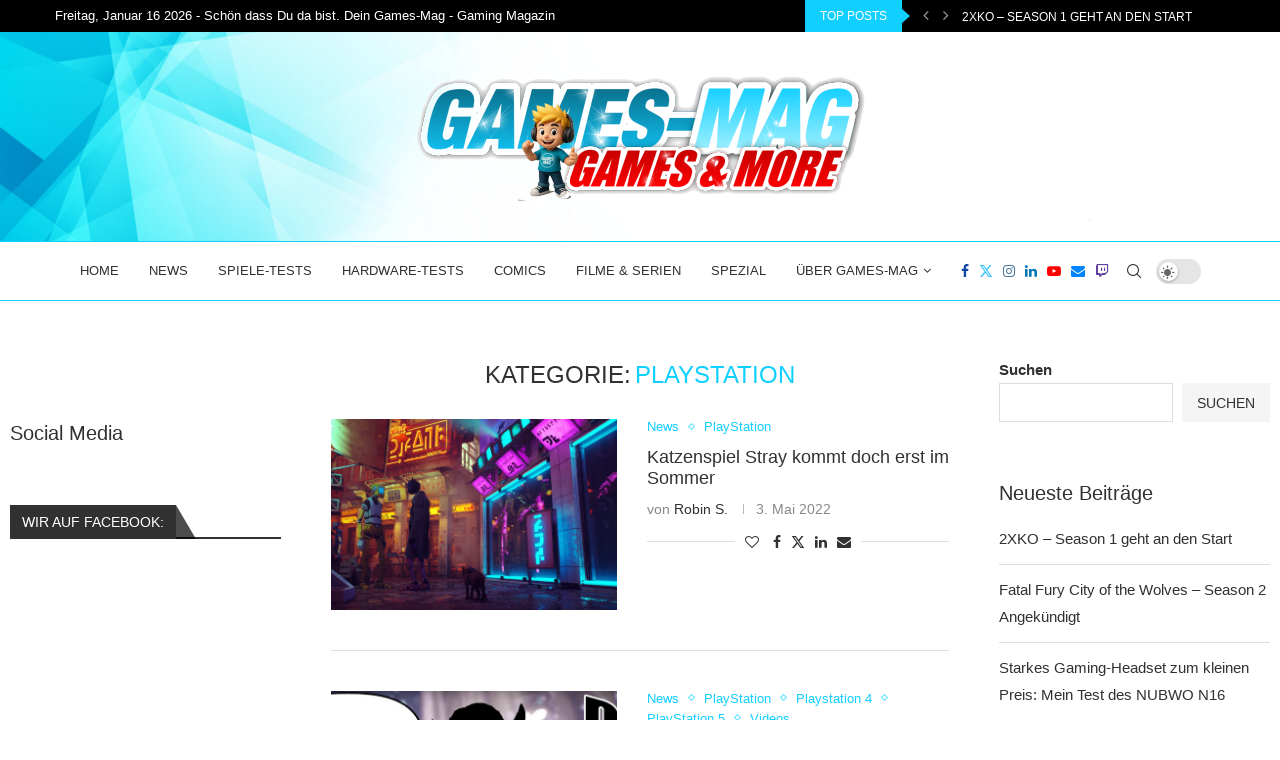

--- FILE ---
content_type: text/html; charset=UTF-8
request_url: https://games-mag.de/category/playstation-6/
body_size: 29206
content:
<!DOCTYPE html>
<html lang="de" prefix="og: https://ogp.me/ns#">
<head>
<meta charset="UTF-8">
<meta http-equiv="X-UA-Compatible" content="IE=edge">
<meta name="viewport" content="width=device-width, initial-scale=1">
<link rel="profile" href="http://gmpg.org/xfn/11"/>
<link rel="shortcut icon" href="https://games-mag.de/wp-content/uploads/2023/08/favicon-16x16-1.png"
type="image/x-icon"/>
<link rel="apple-touch-icon" sizes="180x180" href="https://games-mag.de/wp-content/uploads/2023/08/favicon-16x16-1.png">
<link rel="alternate" type="application/rss+xml" title="Gaming Magazin | News, Testberichte &amp; Videospiele – Games-Mag.de RSS Feed"
href="https://games-mag.de/feed/"/>
<link rel="alternate" type="application/atom+xml" title="Gaming Magazin | News, Testberichte &amp; Videospiele – Games-Mag.de Atom Feed"
href="https://games-mag.de/feed/atom/"/>
<link rel="pingback" href="https://games-mag.de/xmlrpc.php"/>
<!--[if lt IE 9]>
<script src="https://games-mag.de/wp-content/themes/soledad/js/html5.js"></script>
<![endif]-->
<meta http-equiv='x-dns-prefetch-control' content='on'>
<link rel='dns-prefetch' href='//s.gravatar.com' />
<link rel='dns-prefetch' href='//www.google-analytics.com' />
<style>.penci-library-modal-btn {margin-left: 5px;background: #33ad67;vertical-align: top;font-size: 0 !important;}.penci-library-modal-btn:before {content: '';width: 16px;height: 16px;background-image: url('https://games-mag.de/wp-content/themes/soledad/images/penci-icon.png');background-position: center;background-size: contain;background-repeat: no-repeat;}#penci-library-modal .penci-elementor-template-library-template-name {text-align: right;flex: 1 0 0%;}</style>
<!-- Suchmaschinen-Optimierung durch Rank Math PRO - https://rankmath.com/ -->
<title>PlayStation - Gaming Magazin | News, Testberichte &amp; Videospiele – Games-Mag.de</title>
<meta name="robots" content="follow, index, max-snippet:-1, max-video-preview:-1, max-image-preview:large"/>
<link rel="canonical" href="https://games-mag.de/category/playstation-6/" />
<meta property="og:locale" content="de_DE" />
<meta property="og:type" content="article" />
<meta property="og:title" content="PlayStation - Gaming Magazin | News, Testberichte &amp; Videospiele – Games-Mag.de" />
<meta property="og:url" content="https://games-mag.de/category/playstation-6/" />
<meta property="og:site_name" content="Games Mag" />
<meta name="twitter:card" content="summary_large_image" />
<meta name="twitter:title" content="PlayStation - Gaming Magazin | News, Testberichte &amp; Videospiele – Games-Mag.de" />
<meta name="twitter:label1" content="Beiträge" />
<meta name="twitter:data1" content="6" />
<script type="application/ld+json" class="rank-math-schema">{"@context":"https://schema.org","@graph":[{"@type":"NewsMediaOrganization","@id":"https://games-mag.de/#organization","name":"Games Mag","url":"https://games-mag.de","logo":{"@type":"ImageObject","@id":"https://games-mag.de/#logo","url":"https://games-mag.de/wp-content/uploads/2023/08/164302835_214702500278830_3995938251236250391_n.jpg","contentUrl":"https://games-mag.de/wp-content/uploads/2023/08/164302835_214702500278830_3995938251236250391_n.jpg","caption":"Games Mag","inLanguage":"de","width":"180","height":"180"}},{"@type":"WebSite","@id":"https://games-mag.de/#website","url":"https://games-mag.de","name":"Games Mag","alternateName":"Games-Mag das Gaming Magazin - Neuigkeiten und Spieletests aus der Gamingwelt","publisher":{"@id":"https://games-mag.de/#organization"},"inLanguage":"de"},{"@type":"BreadcrumbList","@id":"https://games-mag.de/category/playstation-6/#breadcrumb","itemListElement":[{"@type":"ListItem","position":"1","item":{"@id":"https://games-mag.de","name":"Home"}},{"@type":"ListItem","position":"2","item":{"@id":"https://games-mag.de/category/playstation-6/","name":"PlayStation"}}]},{"@type":"CollectionPage","@id":"https://games-mag.de/category/playstation-6/#webpage","url":"https://games-mag.de/category/playstation-6/","name":"PlayStation - Gaming Magazin | News, Testberichte &amp; Videospiele \u2013 Games-Mag.de","isPartOf":{"@id":"https://games-mag.de/#website"},"inLanguage":"de","breadcrumb":{"@id":"https://games-mag.de/category/playstation-6/#breadcrumb"}}]}</script>
<!-- /Rank Math WordPress SEO Plugin -->
<link rel="alternate" type="application/rss+xml" title="Gaming Magazin | News, Testberichte &amp; Videospiele – Games-Mag.de &raquo; Feed" href="https://games-mag.de/feed/" />
<link rel="alternate" type="application/rss+xml" title="Gaming Magazin | News, Testberichte &amp; Videospiele – Games-Mag.de &raquo; Kommentar-Feed" href="https://games-mag.de/comments/feed/" />
<link rel="alternate" type="application/rss+xml" title="Gaming Magazin | News, Testberichte &amp; Videospiele – Games-Mag.de &raquo; PlayStation Kategorie-Feed" href="https://games-mag.de/category/playstation-6/feed/" />
<!-- games-mag.de is managing ads with Advanced Ads 2.0.14 – https://wpadvancedads.com/ --><script data-wpfc-render="false" id="games-ready">
/**
* Wait for the page to be ready before firing JS.
*
* @param {function} callback - A callable function to be executed.
* @param {string} [requestedState=complete] - document.readyState to wait for. Defaults to 'complete', can be 'interactive'.
*/
window.advanced_ads_ready = function ( callback, requestedState ) {
requestedState = requestedState || 'complete';
var checkState = function ( state ) {
return requestedState === 'interactive' ? state !== 'loading' : state === 'complete';
};
// If we have reached the correct state, fire the callback.
if ( checkState( document.readyState ) ) {
callback();
return;
}
// We are not yet in the correct state, attach an event handler, only fire once if the requested state is 'interactive'.
document.addEventListener( 'readystatechange', function ( event ) {
if ( checkState( event.target.readyState ) ) {
callback();
}
}, {once: requestedState === 'interactive'} );
};
window.advanced_ads_ready_queue = window.advanced_ads_ready_queue || [];
</script>
<style id='wp-img-auto-sizes-contain-inline-css' type='text/css'>
img:is([sizes=auto i],[sizes^="auto," i]){contain-intrinsic-size:3000px 1500px}
/*# sourceURL=wp-img-auto-sizes-contain-inline-css */
</style>
<style id='wp-emoji-styles-inline-css' type='text/css'>
img.wp-smiley, img.emoji {
display: inline !important;
border: none !important;
box-shadow: none !important;
height: 1em !important;
width: 1em !important;
margin: 0 0.07em !important;
vertical-align: -0.1em !important;
background: none !important;
padding: 0 !important;
}
/*# sourceURL=wp-emoji-styles-inline-css */
</style>
<link rel='stylesheet' id='wp-block-library-css' href='//games-mag.de/wp-content/cache/wpfc-minified/q90p455k/3wzo1.css' type='text/css' media='all' />
<style id='wp-block-library-theme-inline-css' type='text/css'>
.wp-block-audio :where(figcaption){
color:#555;
font-size:13px;
text-align:center;
}
.is-dark-theme .wp-block-audio :where(figcaption){
color:#ffffffa6;
}
.wp-block-audio{
margin:0 0 1em;
}
.wp-block-code{
border:1px solid #ccc;
border-radius:4px;
font-family:Menlo,Consolas,monaco,monospace;
padding:.8em 1em;
}
.wp-block-embed :where(figcaption){
color:#555;
font-size:13px;
text-align:center;
}
.is-dark-theme .wp-block-embed :where(figcaption){
color:#ffffffa6;
}
.wp-block-embed{
margin:0 0 1em;
}
.blocks-gallery-caption{
color:#555;
font-size:13px;
text-align:center;
}
.is-dark-theme .blocks-gallery-caption{
color:#ffffffa6;
}
:root :where(.wp-block-image figcaption){
color:#555;
font-size:13px;
text-align:center;
}
.is-dark-theme :root :where(.wp-block-image figcaption){
color:#ffffffa6;
}
.wp-block-image{
margin:0 0 1em;
}
.wp-block-pullquote{
border-bottom:4px solid;
border-top:4px solid;
color:currentColor;
margin-bottom:1.75em;
}
.wp-block-pullquote :where(cite),.wp-block-pullquote :where(footer),.wp-block-pullquote__citation{
color:currentColor;
font-size:.8125em;
font-style:normal;
text-transform:uppercase;
}
.wp-block-quote{
border-left:.25em solid;
margin:0 0 1.75em;
padding-left:1em;
}
.wp-block-quote cite,.wp-block-quote footer{
color:currentColor;
font-size:.8125em;
font-style:normal;
position:relative;
}
.wp-block-quote:where(.has-text-align-right){
border-left:none;
border-right:.25em solid;
padding-left:0;
padding-right:1em;
}
.wp-block-quote:where(.has-text-align-center){
border:none;
padding-left:0;
}
.wp-block-quote.is-large,.wp-block-quote.is-style-large,.wp-block-quote:where(.is-style-plain){
border:none;
}
.wp-block-search .wp-block-search__label{
font-weight:700;
}
.wp-block-search__button{
border:1px solid #ccc;
padding:.375em .625em;
}
:where(.wp-block-group.has-background){
padding:1.25em 2.375em;
}
.wp-block-separator.has-css-opacity{
opacity:.4;
}
.wp-block-separator{
border:none;
border-bottom:2px solid;
margin-left:auto;
margin-right:auto;
}
.wp-block-separator.has-alpha-channel-opacity{
opacity:1;
}
.wp-block-separator:not(.is-style-wide):not(.is-style-dots){
width:100px;
}
.wp-block-separator.has-background:not(.is-style-dots){
border-bottom:none;
height:1px;
}
.wp-block-separator.has-background:not(.is-style-wide):not(.is-style-dots){
height:2px;
}
.wp-block-table{
margin:0 0 1em;
}
.wp-block-table td,.wp-block-table th{
word-break:normal;
}
.wp-block-table :where(figcaption){
color:#555;
font-size:13px;
text-align:center;
}
.is-dark-theme .wp-block-table :where(figcaption){
color:#ffffffa6;
}
.wp-block-video :where(figcaption){
color:#555;
font-size:13px;
text-align:center;
}
.is-dark-theme .wp-block-video :where(figcaption){
color:#ffffffa6;
}
.wp-block-video{
margin:0 0 1em;
}
:root :where(.wp-block-template-part.has-background){
margin-bottom:0;
margin-top:0;
padding:1.25em 2.375em;
}
/*# sourceURL=/wp-includes/css/dist/block-library/theme.css */
</style>
<style id='classic-theme-styles-inline-css' type='text/css'>
/**
* These rules are needed for backwards compatibility.
* They should match the button element rules in the base theme.json file.
*/
.wp-block-button__link {
color: #ffffff;
background-color: #32373c;
border-radius: 9999px; /* 100% causes an oval, but any explicit but really high value retains the pill shape. */
/* This needs a low specificity so it won't override the rules from the button element if defined in theme.json. */
box-shadow: none;
text-decoration: none;
/* The extra 2px are added to size solids the same as the outline versions.*/
padding: calc(0.667em + 2px) calc(1.333em + 2px);
font-size: 1.125em;
}
.wp-block-file__button {
background: #32373c;
color: #ffffff;
text-decoration: none;
}
/*# sourceURL=/wp-includes/css/classic-themes.css */
</style>
<style id='global-styles-inline-css' type='text/css'>
:root{--wp--preset--aspect-ratio--square: 1;--wp--preset--aspect-ratio--4-3: 4/3;--wp--preset--aspect-ratio--3-4: 3/4;--wp--preset--aspect-ratio--3-2: 3/2;--wp--preset--aspect-ratio--2-3: 2/3;--wp--preset--aspect-ratio--16-9: 16/9;--wp--preset--aspect-ratio--9-16: 9/16;--wp--preset--color--black: #000000;--wp--preset--color--cyan-bluish-gray: #abb8c3;--wp--preset--color--white: #ffffff;--wp--preset--color--pale-pink: #f78da7;--wp--preset--color--vivid-red: #cf2e2e;--wp--preset--color--luminous-vivid-orange: #ff6900;--wp--preset--color--luminous-vivid-amber: #fcb900;--wp--preset--color--light-green-cyan: #7bdcb5;--wp--preset--color--vivid-green-cyan: #00d084;--wp--preset--color--pale-cyan-blue: #8ed1fc;--wp--preset--color--vivid-cyan-blue: #0693e3;--wp--preset--color--vivid-purple: #9b51e0;--wp--preset--gradient--vivid-cyan-blue-to-vivid-purple: linear-gradient(135deg,rgb(6,147,227) 0%,rgb(155,81,224) 100%);--wp--preset--gradient--light-green-cyan-to-vivid-green-cyan: linear-gradient(135deg,rgb(122,220,180) 0%,rgb(0,208,130) 100%);--wp--preset--gradient--luminous-vivid-amber-to-luminous-vivid-orange: linear-gradient(135deg,rgb(252,185,0) 0%,rgb(255,105,0) 100%);--wp--preset--gradient--luminous-vivid-orange-to-vivid-red: linear-gradient(135deg,rgb(255,105,0) 0%,rgb(207,46,46) 100%);--wp--preset--gradient--very-light-gray-to-cyan-bluish-gray: linear-gradient(135deg,rgb(238,238,238) 0%,rgb(169,184,195) 100%);--wp--preset--gradient--cool-to-warm-spectrum: linear-gradient(135deg,rgb(74,234,220) 0%,rgb(151,120,209) 20%,rgb(207,42,186) 40%,rgb(238,44,130) 60%,rgb(251,105,98) 80%,rgb(254,248,76) 100%);--wp--preset--gradient--blush-light-purple: linear-gradient(135deg,rgb(255,206,236) 0%,rgb(152,150,240) 100%);--wp--preset--gradient--blush-bordeaux: linear-gradient(135deg,rgb(254,205,165) 0%,rgb(254,45,45) 50%,rgb(107,0,62) 100%);--wp--preset--gradient--luminous-dusk: linear-gradient(135deg,rgb(255,203,112) 0%,rgb(199,81,192) 50%,rgb(65,88,208) 100%);--wp--preset--gradient--pale-ocean: linear-gradient(135deg,rgb(255,245,203) 0%,rgb(182,227,212) 50%,rgb(51,167,181) 100%);--wp--preset--gradient--electric-grass: linear-gradient(135deg,rgb(202,248,128) 0%,rgb(113,206,126) 100%);--wp--preset--gradient--midnight: linear-gradient(135deg,rgb(2,3,129) 0%,rgb(40,116,252) 100%);--wp--preset--font-size--small: 12px;--wp--preset--font-size--medium: 20px;--wp--preset--font-size--large: 32px;--wp--preset--font-size--x-large: 42px;--wp--preset--font-size--normal: 14px;--wp--preset--font-size--huge: 42px;--wp--preset--spacing--20: 0.44rem;--wp--preset--spacing--30: 0.67rem;--wp--preset--spacing--40: 1rem;--wp--preset--spacing--50: 1.5rem;--wp--preset--spacing--60: 2.25rem;--wp--preset--spacing--70: 3.38rem;--wp--preset--spacing--80: 5.06rem;--wp--preset--shadow--natural: 6px 6px 9px rgba(0, 0, 0, 0.2);--wp--preset--shadow--deep: 12px 12px 50px rgba(0, 0, 0, 0.4);--wp--preset--shadow--sharp: 6px 6px 0px rgba(0, 0, 0, 0.2);--wp--preset--shadow--outlined: 6px 6px 0px -3px rgb(255, 255, 255), 6px 6px rgb(0, 0, 0);--wp--preset--shadow--crisp: 6px 6px 0px rgb(0, 0, 0);}:where(.is-layout-flex){gap: 0.5em;}:where(.is-layout-grid){gap: 0.5em;}body .is-layout-flex{display: flex;}.is-layout-flex{flex-wrap: wrap;align-items: center;}.is-layout-flex > :is(*, div){margin: 0;}body .is-layout-grid{display: grid;}.is-layout-grid > :is(*, div){margin: 0;}:where(.wp-block-columns.is-layout-flex){gap: 2em;}:where(.wp-block-columns.is-layout-grid){gap: 2em;}:where(.wp-block-post-template.is-layout-flex){gap: 1.25em;}:where(.wp-block-post-template.is-layout-grid){gap: 1.25em;}.has-black-color{color: var(--wp--preset--color--black) !important;}.has-cyan-bluish-gray-color{color: var(--wp--preset--color--cyan-bluish-gray) !important;}.has-white-color{color: var(--wp--preset--color--white) !important;}.has-pale-pink-color{color: var(--wp--preset--color--pale-pink) !important;}.has-vivid-red-color{color: var(--wp--preset--color--vivid-red) !important;}.has-luminous-vivid-orange-color{color: var(--wp--preset--color--luminous-vivid-orange) !important;}.has-luminous-vivid-amber-color{color: var(--wp--preset--color--luminous-vivid-amber) !important;}.has-light-green-cyan-color{color: var(--wp--preset--color--light-green-cyan) !important;}.has-vivid-green-cyan-color{color: var(--wp--preset--color--vivid-green-cyan) !important;}.has-pale-cyan-blue-color{color: var(--wp--preset--color--pale-cyan-blue) !important;}.has-vivid-cyan-blue-color{color: var(--wp--preset--color--vivid-cyan-blue) !important;}.has-vivid-purple-color{color: var(--wp--preset--color--vivid-purple) !important;}.has-black-background-color{background-color: var(--wp--preset--color--black) !important;}.has-cyan-bluish-gray-background-color{background-color: var(--wp--preset--color--cyan-bluish-gray) !important;}.has-white-background-color{background-color: var(--wp--preset--color--white) !important;}.has-pale-pink-background-color{background-color: var(--wp--preset--color--pale-pink) !important;}.has-vivid-red-background-color{background-color: var(--wp--preset--color--vivid-red) !important;}.has-luminous-vivid-orange-background-color{background-color: var(--wp--preset--color--luminous-vivid-orange) !important;}.has-luminous-vivid-amber-background-color{background-color: var(--wp--preset--color--luminous-vivid-amber) !important;}.has-light-green-cyan-background-color{background-color: var(--wp--preset--color--light-green-cyan) !important;}.has-vivid-green-cyan-background-color{background-color: var(--wp--preset--color--vivid-green-cyan) !important;}.has-pale-cyan-blue-background-color{background-color: var(--wp--preset--color--pale-cyan-blue) !important;}.has-vivid-cyan-blue-background-color{background-color: var(--wp--preset--color--vivid-cyan-blue) !important;}.has-vivid-purple-background-color{background-color: var(--wp--preset--color--vivid-purple) !important;}.has-black-border-color{border-color: var(--wp--preset--color--black) !important;}.has-cyan-bluish-gray-border-color{border-color: var(--wp--preset--color--cyan-bluish-gray) !important;}.has-white-border-color{border-color: var(--wp--preset--color--white) !important;}.has-pale-pink-border-color{border-color: var(--wp--preset--color--pale-pink) !important;}.has-vivid-red-border-color{border-color: var(--wp--preset--color--vivid-red) !important;}.has-luminous-vivid-orange-border-color{border-color: var(--wp--preset--color--luminous-vivid-orange) !important;}.has-luminous-vivid-amber-border-color{border-color: var(--wp--preset--color--luminous-vivid-amber) !important;}.has-light-green-cyan-border-color{border-color: var(--wp--preset--color--light-green-cyan) !important;}.has-vivid-green-cyan-border-color{border-color: var(--wp--preset--color--vivid-green-cyan) !important;}.has-pale-cyan-blue-border-color{border-color: var(--wp--preset--color--pale-cyan-blue) !important;}.has-vivid-cyan-blue-border-color{border-color: var(--wp--preset--color--vivid-cyan-blue) !important;}.has-vivid-purple-border-color{border-color: var(--wp--preset--color--vivid-purple) !important;}.has-vivid-cyan-blue-to-vivid-purple-gradient-background{background: var(--wp--preset--gradient--vivid-cyan-blue-to-vivid-purple) !important;}.has-light-green-cyan-to-vivid-green-cyan-gradient-background{background: var(--wp--preset--gradient--light-green-cyan-to-vivid-green-cyan) !important;}.has-luminous-vivid-amber-to-luminous-vivid-orange-gradient-background{background: var(--wp--preset--gradient--luminous-vivid-amber-to-luminous-vivid-orange) !important;}.has-luminous-vivid-orange-to-vivid-red-gradient-background{background: var(--wp--preset--gradient--luminous-vivid-orange-to-vivid-red) !important;}.has-very-light-gray-to-cyan-bluish-gray-gradient-background{background: var(--wp--preset--gradient--very-light-gray-to-cyan-bluish-gray) !important;}.has-cool-to-warm-spectrum-gradient-background{background: var(--wp--preset--gradient--cool-to-warm-spectrum) !important;}.has-blush-light-purple-gradient-background{background: var(--wp--preset--gradient--blush-light-purple) !important;}.has-blush-bordeaux-gradient-background{background: var(--wp--preset--gradient--blush-bordeaux) !important;}.has-luminous-dusk-gradient-background{background: var(--wp--preset--gradient--luminous-dusk) !important;}.has-pale-ocean-gradient-background{background: var(--wp--preset--gradient--pale-ocean) !important;}.has-electric-grass-gradient-background{background: var(--wp--preset--gradient--electric-grass) !important;}.has-midnight-gradient-background{background: var(--wp--preset--gradient--midnight) !important;}.has-small-font-size{font-size: var(--wp--preset--font-size--small) !important;}.has-medium-font-size{font-size: var(--wp--preset--font-size--medium) !important;}.has-large-font-size{font-size: var(--wp--preset--font-size--large) !important;}.has-x-large-font-size{font-size: var(--wp--preset--font-size--x-large) !important;}
:where(.wp-block-post-template.is-layout-flex){gap: 1.25em;}:where(.wp-block-post-template.is-layout-grid){gap: 1.25em;}
:where(.wp-block-term-template.is-layout-flex){gap: 1.25em;}:where(.wp-block-term-template.is-layout-grid){gap: 1.25em;}
:where(.wp-block-columns.is-layout-flex){gap: 2em;}:where(.wp-block-columns.is-layout-grid){gap: 2em;}
:root :where(.wp-block-pullquote){font-size: 1.5em;line-height: 1.6;}
/*# sourceURL=global-styles-inline-css */
</style>
<link rel='stylesheet' id='dashicons-css' href='//games-mag.de/wp-content/cache/wpfc-minified/q9sfq8wp/3wzo1.css' type='text/css' media='all' />
<link rel='stylesheet' id='admin-bar-css' href='//games-mag.de/wp-content/cache/wpfc-minified/ef9fo2am/3wzo1.css' type='text/css' media='all' />
<style id='admin-bar-inline-css' type='text/css'>
/* Hide CanvasJS credits for P404 charts specifically */
#p404RedirectChart .canvasjs-chart-credit {
display: none !important;
}
#p404RedirectChart canvas {
border-radius: 6px;
}
.p404-redirect-adminbar-weekly-title {
font-weight: bold;
font-size: 14px;
color: #fff;
margin-bottom: 6px;
}
#wpadminbar #wp-admin-bar-p404_free_top_button .ab-icon:before {
content: "\f103";
color: #dc3545;
top: 3px;
}
#wp-admin-bar-p404_free_top_button .ab-item {
min-width: 80px !important;
padding: 0px !important;
}
/* Ensure proper positioning and z-index for P404 dropdown */
.p404-redirect-adminbar-dropdown-wrap { 
min-width: 0; 
padding: 0;
position: static !important;
}
#wpadminbar #wp-admin-bar-p404_free_top_button_dropdown {
position: static !important;
}
#wpadminbar #wp-admin-bar-p404_free_top_button_dropdown .ab-item {
padding: 0 !important;
margin: 0 !important;
}
.p404-redirect-dropdown-container {
min-width: 340px;
padding: 18px 18px 12px 18px;
background: #23282d !important;
color: #fff;
border-radius: 12px;
box-shadow: 0 8px 32px rgba(0,0,0,0.25);
margin-top: 10px;
position: relative !important;
z-index: 999999 !important;
display: block !important;
border: 1px solid #444;
}
/* Ensure P404 dropdown appears on hover */
#wpadminbar #wp-admin-bar-p404_free_top_button .p404-redirect-dropdown-container { 
display: none !important;
}
#wpadminbar #wp-admin-bar-p404_free_top_button:hover .p404-redirect-dropdown-container { 
display: block !important;
}
#wpadminbar #wp-admin-bar-p404_free_top_button:hover #wp-admin-bar-p404_free_top_button_dropdown .p404-redirect-dropdown-container {
display: block !important;
}
.p404-redirect-card {
background: #2c3338;
border-radius: 8px;
padding: 18px 18px 12px 18px;
box-shadow: 0 2px 8px rgba(0,0,0,0.07);
display: flex;
flex-direction: column;
align-items: flex-start;
border: 1px solid #444;
}
.p404-redirect-btn {
display: inline-block;
background: #dc3545;
color: #fff !important;
font-weight: bold;
padding: 5px 22px;
border-radius: 8px;
text-decoration: none;
font-size: 17px;
transition: background 0.2s, box-shadow 0.2s;
margin-top: 8px;
box-shadow: 0 2px 8px rgba(220,53,69,0.15);
text-align: center;
line-height: 1.6;
}
.p404-redirect-btn:hover {
background: #c82333;
color: #fff !important;
box-shadow: 0 4px 16px rgba(220,53,69,0.25);
}
/* Prevent conflicts with other admin bar dropdowns */
#wpadminbar .ab-top-menu > li:hover > .ab-item,
#wpadminbar .ab-top-menu > li.hover > .ab-item {
z-index: auto;
}
#wpadminbar #wp-admin-bar-p404_free_top_button:hover > .ab-item {
z-index: 999998 !important;
}
/*# sourceURL=admin-bar-inline-css */
</style>
<link rel='stylesheet' id='contact-form-7-css' href='//games-mag.de/wp-content/cache/wpfc-minified/d680e0ip/3wzo1.css' type='text/css' media='all' />
<link rel='stylesheet' id='gn-frontend-gnfollow-style-css' href='//games-mag.de/wp-content/cache/wpfc-minified/jyks0xq5/3wzo1.css' type='text/css' media='all' />
<link rel='stylesheet' id='penci-liveblog-css' href='//games-mag.de/wp-content/cache/wpfc-minified/derwy1z8/3wzo1.css' type='text/css' media='all' />
<link rel='stylesheet' id='penci-review-css' href='//games-mag.de/wp-content/cache/wpfc-minified/mli897re/3wzo1.css' type='text/css' media='all' />
<link rel='stylesheet' id='penci-frontend-package-css' href='//games-mag.de/wp-content/cache/wpfc-minified/6x09w0b6/3wzo1.css' type='text/css' media='all' />
<link rel='stylesheet' id='penci-main-style-css' href='//games-mag.de/wp-content/cache/wpfc-minified/2ag7lief/3wzo1.css' type='text/css' media='all' />
<link rel='stylesheet' id='penci-font-awesomeold-css' href='//games-mag.de/wp-content/cache/wpfc-minified/qtrt5vad/3wzo1.css' type='text/css' media='all' />
<link rel='stylesheet' id='penci_icon-css' href='//games-mag.de/wp-content/cache/wpfc-minified/lmrfaocs/3wzo1.css' type='text/css' media='all' />
<link rel='stylesheet' id='penci_style-css' href='//games-mag.de/wp-content/themes/soledad/style.css?ver=8.4.3' type='text/css' media='all' />
<link rel='stylesheet' id='penci_social_counter-css' href='//games-mag.de/wp-content/cache/wpfc-minified/frj6wu9i/3wzo1.css' type='text/css' media='all' />
<link rel='stylesheet' id='penci-dark-style-css' href='//games-mag.de/wp-content/cache/wpfc-minified/opd2jtz/3wzo1.css' type='text/css' media='all' />
<link rel='stylesheet' id='elementor-icons-css' href='//games-mag.de/wp-content/cache/wpfc-minified/dez9dzm6/3wzo1.css' type='text/css' media='all' />
<link rel='stylesheet' id='elementor-frontend-css' href='//games-mag.de/wp-content/cache/wpfc-minified/1b2mfcq3/3wzo1.css' type='text/css' media='all' />
<link rel='stylesheet' id='elementor-post-6-css' href='https://games-mag.de/wp-content/uploads/elementor/css/post-6.css?ver=1768497431' type='text/css' media='all' />
<script type="text/javascript" src="https://games-mag.de/wp-includes/js/jquery/jquery.js?ver=3.7.1" id="jquery-core-js"></script>
<script type="text/javascript" src="https://games-mag.de/wp-includes/js/jquery/jquery-migrate.js?ver=3.4.1" id="jquery-migrate-js"></script>
<script type="text/javascript" id="penci-dark-js-extra">
/* <![CDATA[ */
var penci_dark = {"auto_by":"","darktheme":"","darkmode":""};
//# sourceURL=penci-dark-js-extra
/* ]]> */
</script>
<script type="text/javascript" src="https://games-mag.de/wp-content/themes/soledad/js/darkmode.js?ver=8.4.3" id="penci-dark-js"></script>
<link rel="https://api.w.org/" href="https://games-mag.de/wp-json/" /><link rel="alternate" title="JSON" type="application/json" href="https://games-mag.de/wp-json/wp/v2/categories/171" /><link rel="EditURI" type="application/rsd+xml" title="RSD" href="https://games-mag.de/xmlrpc.php?rsd" />
<meta name="generator" content="WordPress 6.9" />
<!-- GA Google Analytics @ https://m0n.co/ga -->
<script async src="https://www.googletagmanager.com/gtag/js?id=G-EZ7KHJPEM3"></script>
<script>
window.dataLayer = window.dataLayer || [];
function gtag(){dataLayer.push(arguments);}
gtag('js', new Date());
gtag('config', 'G-EZ7KHJPEM3');
</script>
<style type="text/css">
.penci-review .penci-review-process span {
background-color: #1ed2ff;
}
.penci-review .penci-review-good ul li:before {
color: #1ed2ff;
}
.penci-review .penci-review-score-total {
background-color: #1ed2ff;
}
</style>
<style type="text/css">@font-face {
font-family: 'Oswald';
font-style: font-display: swap;
normal;
font-weight: 400;
src: local('Oswald Regular'), local('Oswald-Regular'), url(https://games-mag.de/wp-content/plugins/penci-review/fonts/TK3iWkUHHAIjg752HT8Ghe4.woff2) format('woff2');
unicode-range: U+0400-045F, U+0490-0491, U+04B0-04B1, U+2116;
}
@font-face {
font-family: 'Oswald';
font-style: normal;
font-weight: 400;
src: local('Oswald Regular'), local('Oswald-Regular'), url(https://games-mag.de/wp-content/plugins/penci-review/fonts/TK3iWkUHHAIjg752Fj8Ghe4.woff2) format('woff2');
unicode-range: U+0102-0103, U+0110-0111, U+1EA0-1EF9, U+20AB;
}
@font-face {
font-family: 'Oswald';
font-style: normal;
font-weight: 400;
src: local('Oswald Regular'), local('Oswald-Regular'), url(https://games-mag.de/wp-content/plugins/penci-review/fonts/TK3iWkUHHAIjg752Fz8Ghe4.woff2) format('woff2');
unicode-range: U+0100-024F, U+0259, U+1E00-1EFF, U+2020, U+20A0-20AB, U+20AD-20CF, U+2113, U+2C60-2C7F, U+A720-A7FF;
}
@font-face {
font-family: 'Oswald';
font-style: normal;
font-weight: 400;
src: local('Oswald Regular'), local('Oswald-Regular'), url(https://games-mag.de/wp-content/plugins/penci-review/fonts/TK3iWkUHHAIjg752GT8G.woff2) format('woff2');
unicode-range: U+0000-00FF, U+0131, U+0152-0153, U+02BB-02BC, U+02C6, U+02DA, U+02DC, U+2000-206F, U+2074, U+20AC, U+2122, U+2191, U+2193, U+2212, U+2215, U+FEFF, U+FFFD;
}</style>
<!-- TrustBox script -->
<script type="text/javascript" src="//widget.trustpilot.com/bootstrap/v5/tp.widget.bootstrap.min.js" async></script>
<!-- End TrustBox script --><style id="penci-custom-style" type="text/css">body{ --pcbg-cl: #fff; --pctext-cl: #313131; --pcborder-cl: #dedede; --pcheading-cl: #313131; --pcmeta-cl: #888888; --pcaccent-cl: #6eb48c; --pcbody-font: 'PT Serif', serif; --pchead-font: 'Raleway', sans-serif; --pchead-wei: bold; --pcava_bdr:10px; } .single.penci-body-single-style-5 #header, .single.penci-body-single-style-6 #header, .single.penci-body-single-style-10 #header, .single.penci-body-single-style-5 .pc-wrapbuilder-header, .single.penci-body-single-style-6 .pc-wrapbuilder-header, .single.penci-body-single-style-10 .pc-wrapbuilder-header { --pchd-mg: 40px; } .fluid-width-video-wrapper > div { position: absolute; left: 0; right: 0; top: 0; width: 100%; height: 100%; } .yt-video-place { position: relative; text-align: center; } .yt-video-place.embed-responsive .start-video { display: block; top: 0; left: 0; bottom: 0; right: 0; position: absolute; transform: none; } .yt-video-place.embed-responsive .start-video img { margin: 0; padding: 0; top: 50%; display: inline-block; position: absolute; left: 50%; transform: translate(-50%, -50%); width: 68px; height: auto; } .mfp-bg { top: 0; left: 0; width: 100%; height: 100%; z-index: 9999999; overflow: hidden; position: fixed; background: #0b0b0b; opacity: .8; filter: alpha(opacity=80) } .mfp-wrap { top: 0; left: 0; width: 100%; height: 100%; z-index: 9999999; position: fixed; outline: none !important; -webkit-backface-visibility: hidden } body { --pchead-font: 'Montserrat', sans-serif; } body { --pcbody-font: 'Roboto', sans-serif; } p{ line-height: 1.8; } #navigation .menu > li > a, #navigation ul.menu ul.sub-menu li > a, .navigation ul.menu ul.sub-menu li > a, .penci-menu-hbg .menu li a, #sidebar-nav .menu li a { font-family: 'Montserrat', sans-serif; font-weight: normal; } .penci-hide-tagupdated{ display: none !important; } body, .widget ul li a{ font-size: 15px; } .widget ul li, .post-entry, p, .post-entry p { font-size: 15px; line-height: 1.8; } body { --pchead-wei: 500; } .featured-area .penci-image-holder, .featured-area .penci-slider4-overlay, .featured-area .penci-slide-overlay .overlay-link, .featured-style-29 .featured-slider-overlay, .penci-slider38-overlay{ border-radius: ; -webkit-border-radius: ; } .penci-featured-content-right:before{ border-top-right-radius: ; border-bottom-right-radius: ; } .penci-flat-overlay .penci-slide-overlay .penci-mag-featured-content:before{ border-bottom-left-radius: ; border-bottom-right-radius: ; } .container-single .post-image{ border-radius: ; -webkit-border-radius: ; } .penci-mega-thumbnail .penci-image-holder{ border-radius: ; -webkit-border-radius: ; } #navigation .menu > li > a, #navigation ul.menu ul.sub-menu li > a, .navigation ul.menu ul.sub-menu li > a, .penci-menu-hbg .menu li a, #sidebar-nav .menu li a, #navigation .penci-megamenu .penci-mega-child-categories a, .navigation .penci-megamenu .penci-mega-child-categories a{ font-weight: 500; } #logo a { max-width:458px; width: 100%; } @media only screen and (max-width: 960px) and (min-width: 768px){ #logo img{ max-width: 100%; } } @media only screen and (min-width: 1170px){.inner-header #logo img{ width: auto; height:129px; }} body{ --pcaccent-cl: #11cfff; } .penci-menuhbg-toggle:hover .lines-button:after, .penci-menuhbg-toggle:hover .penci-lines:before, .penci-menuhbg-toggle:hover .penci-lines:after,.tags-share-box.tags-share-box-s2 .post-share-plike,.penci-video_playlist .penci-playlist-title,.pencisc-column-2.penci-video_playlist .penci-video-nav .playlist-panel-item, .pencisc-column-1.penci-video_playlist .penci-video-nav .playlist-panel-item,.penci-video_playlist .penci-custom-scroll::-webkit-scrollbar-thumb, .pencisc-button, .post-entry .pencisc-button, .penci-dropcap-box, .penci-dropcap-circle, .penci-login-register input[type="submit"]:hover, .penci-ld .penci-ldin:before, .penci-ldspinner > div{ background: #11cfff; } a, .post-entry .penci-portfolio-filter ul li a:hover, .penci-portfolio-filter ul li a:hover, .penci-portfolio-filter ul li.active a, .post-entry .penci-portfolio-filter ul li.active a, .penci-countdown .countdown-amount, .archive-box h1, .post-entry a, .container.penci-breadcrumb span a:hover,.container.penci-breadcrumb a:hover, .post-entry blockquote:before, .post-entry blockquote cite, .post-entry blockquote .author, .wpb_text_column blockquote:before, .wpb_text_column blockquote cite, .wpb_text_column blockquote .author, .penci-pagination a:hover, ul.penci-topbar-menu > li a:hover, div.penci-topbar-menu > ul > li a:hover, .penci-recipe-heading a.penci-recipe-print,.penci-review-metas .penci-review-btnbuy, .main-nav-social a:hover, .widget-social .remove-circle a:hover i, .penci-recipe-index .cat > a.penci-cat-name, #bbpress-forums li.bbp-body ul.forum li.bbp-forum-info a:hover, #bbpress-forums li.bbp-body ul.topic li.bbp-topic-title a:hover, #bbpress-forums li.bbp-body ul.forum li.bbp-forum-info .bbp-forum-content a, #bbpress-forums li.bbp-body ul.topic p.bbp-topic-meta a, #bbpress-forums .bbp-breadcrumb a:hover, #bbpress-forums .bbp-forum-freshness a:hover, #bbpress-forums .bbp-topic-freshness a:hover, #buddypress ul.item-list li div.item-title a, #buddypress ul.item-list li h4 a, #buddypress .activity-header a:first-child, #buddypress .comment-meta a:first-child, #buddypress .acomment-meta a:first-child, div.bbp-template-notice a:hover, .penci-menu-hbg .menu li a .indicator:hover, .penci-menu-hbg .menu li a:hover, #sidebar-nav .menu li a:hover, .penci-rlt-popup .rltpopup-meta .rltpopup-title:hover, .penci-video_playlist .penci-video-playlist-item .penci-video-title:hover, .penci_list_shortcode li:before, .penci-dropcap-box-outline, .penci-dropcap-circle-outline, .penci-dropcap-regular, .penci-dropcap-bold{ color: #11cfff; } .penci-home-popular-post ul.slick-dots li button:hover, .penci-home-popular-post ul.slick-dots li.slick-active button, .post-entry blockquote .author span:after, .error-image:after, .error-404 .go-back-home a:after, .penci-header-signup-form, .woocommerce span.onsale, .woocommerce #respond input#submit:hover, .woocommerce a.button:hover, .woocommerce button.button:hover, .woocommerce input.button:hover, .woocommerce nav.woocommerce-pagination ul li span.current, .woocommerce div.product .entry-summary div[itemprop="description"]:before, .woocommerce div.product .entry-summary div[itemprop="description"] blockquote .author span:after, .woocommerce div.product .woocommerce-tabs #tab-description blockquote .author span:after, .woocommerce #respond input#submit.alt:hover, .woocommerce a.button.alt:hover, .woocommerce button.button.alt:hover, .woocommerce input.button.alt:hover, .pcheader-icon.shoping-cart-icon > a > span, #penci-demobar .buy-button, #penci-demobar .buy-button:hover, .penci-recipe-heading a.penci-recipe-print:hover,.penci-review-metas .penci-review-btnbuy:hover, .penci-review-process span, .penci-review-score-total, #navigation.menu-style-2 ul.menu ul.sub-menu:before, #navigation.menu-style-2 .menu ul ul.sub-menu:before, .penci-go-to-top-floating, .post-entry.blockquote-style-2 blockquote:before, #bbpress-forums #bbp-search-form .button, #bbpress-forums #bbp-search-form .button:hover, .wrapper-boxed .bbp-pagination-links span.current, #bbpress-forums #bbp_reply_submit:hover, #bbpress-forums #bbp_topic_submit:hover,#main .bbp-login-form .bbp-submit-wrapper button[type="submit"]:hover, #buddypress .dir-search input[type=submit], #buddypress .groups-members-search input[type=submit], #buddypress button:hover, #buddypress a.button:hover, #buddypress a.button:focus, #buddypress input[type=button]:hover, #buddypress input[type=reset]:hover, #buddypress ul.button-nav li a:hover, #buddypress ul.button-nav li.current a, #buddypress div.generic-button a:hover, #buddypress .comment-reply-link:hover, #buddypress input[type=submit]:hover, #buddypress div.pagination .pagination-links .current, #buddypress div.item-list-tabs ul li.selected a, #buddypress div.item-list-tabs ul li.current a, #buddypress div.item-list-tabs ul li a:hover, #buddypress table.notifications thead tr, #buddypress table.notifications-settings thead tr, #buddypress table.profile-settings thead tr, #buddypress table.profile-fields thead tr, #buddypress table.wp-profile-fields thead tr, #buddypress table.messages-notices thead tr, #buddypress table.forum thead tr, #buddypress input[type=submit] { background-color: #11cfff; } .penci-pagination ul.page-numbers li span.current, #comments_pagination span { color: #fff; background: #11cfff; border-color: #11cfff; } .footer-instagram h4.footer-instagram-title > span:before, .woocommerce nav.woocommerce-pagination ul li span.current, .penci-pagination.penci-ajax-more a.penci-ajax-more-button:hover, .penci-recipe-heading a.penci-recipe-print:hover,.penci-review-metas .penci-review-btnbuy:hover, .home-featured-cat-content.style-14 .magcat-padding:before, .wrapper-boxed .bbp-pagination-links span.current, #buddypress .dir-search input[type=submit], #buddypress .groups-members-search input[type=submit], #buddypress button:hover, #buddypress a.button:hover, #buddypress a.button:focus, #buddypress input[type=button]:hover, #buddypress input[type=reset]:hover, #buddypress ul.button-nav li a:hover, #buddypress ul.button-nav li.current a, #buddypress div.generic-button a:hover, #buddypress .comment-reply-link:hover, #buddypress input[type=submit]:hover, #buddypress div.pagination .pagination-links .current, #buddypress input[type=submit], form.pc-searchform.penci-hbg-search-form input.search-input:hover, form.pc-searchform.penci-hbg-search-form input.search-input:focus, .penci-dropcap-box-outline, .penci-dropcap-circle-outline { border-color: #11cfff; } .woocommerce .woocommerce-error, .woocommerce .woocommerce-info, .woocommerce .woocommerce-message { border-top-color: #11cfff; } .penci-slider ol.penci-control-nav li a.penci-active, .penci-slider ol.penci-control-nav li a:hover, .penci-related-carousel .owl-dot.active span, .penci-owl-carousel-slider .owl-dot.active span{ border-color: #11cfff; background-color: #11cfff; } .woocommerce .woocommerce-message:before, .woocommerce form.checkout table.shop_table .order-total .amount, .woocommerce ul.products li.product .price ins, .woocommerce ul.products li.product .price, .woocommerce div.product p.price ins, .woocommerce div.product span.price ins, .woocommerce div.product p.price, .woocommerce div.product .entry-summary div[itemprop="description"] blockquote:before, .woocommerce div.product .woocommerce-tabs #tab-description blockquote:before, .woocommerce div.product .entry-summary div[itemprop="description"] blockquote cite, .woocommerce div.product .entry-summary div[itemprop="description"] blockquote .author, .woocommerce div.product .woocommerce-tabs #tab-description blockquote cite, .woocommerce div.product .woocommerce-tabs #tab-description blockquote .author, .woocommerce div.product .product_meta > span a:hover, .woocommerce div.product .woocommerce-tabs ul.tabs li.active, .woocommerce ul.cart_list li .amount, .woocommerce ul.product_list_widget li .amount, .woocommerce table.shop_table td.product-name a:hover, .woocommerce table.shop_table td.product-price span, .woocommerce table.shop_table td.product-subtotal span, .woocommerce-cart .cart-collaterals .cart_totals table td .amount, .woocommerce .woocommerce-info:before, .woocommerce div.product span.price, .penci-container-inside.penci-breadcrumb span a:hover,.penci-container-inside.penci-breadcrumb a:hover { color: #11cfff; } .standard-content .penci-more-link.penci-more-link-button a.more-link, .penci-readmore-btn.penci-btn-make-button a, .penci-featured-cat-seemore.penci-btn-make-button a{ background-color: #11cfff; color: #fff; } .penci-vernav-toggle:before{ border-top-color: #11cfff; color: #fff; } .penci-top-bar, .penci-topbar-trending .penci-owl-carousel .owl-item, ul.penci-topbar-menu ul.sub-menu, div.penci-topbar-menu > ul ul.sub-menu, .pctopbar-login-btn .pclogin-sub{ background-color: #000000; } .headline-title.nticker-style-3:after{ border-color: #000000; } .headline-title { background-color: #11cfff; } .headline-title.nticker-style-2:after, .headline-title.nticker-style-4:after{ border-color: #11cfff; } a.penci-topbar-post-title:hover { color: #11cfff; } ul.penci-topbar-menu > li a:hover, div.penci-topbar-menu > ul > li a:hover { color: #11cfff; } .penci-topbar-social a:hover { color: #11cfff; } #penci-login-popup:before{ opacity: ; } #header .inner-header { background-image: url('https://games-mag.de/wp-content/uploads/2023/06/bg-gaming-magazin-scaled.jpg'); } #navigation, #navigation.header-layout-bottom { border-color: #11cfff; } #navigation .menu > li > a:hover, #navigation .menu li.current-menu-item > a, #navigation .menu > li.current_page_item > a, #navigation .menu > li:hover > a, #navigation .menu > li.current-menu-ancestor > a, #navigation .menu > li.current-menu-item > a, #navigation .menu .sub-menu li a:hover, #navigation .menu .sub-menu li.current-menu-item > a, #navigation .sub-menu li:hover > a { color: #11cfff; } #navigation ul.menu > li > a:before, #navigation .menu > ul > li > a:before { background: #11cfff; } #navigation .menu .sub-menu, #navigation .menu .children, #navigation ul.menu ul.sub-menu li > a, #navigation .menu ul ul.sub-menu li a, #navigation.menu-style-2 .menu .sub-menu, #navigation.menu-style-2 .menu .children { border-color: #11cfff; } #navigation .penci-megamenu .penci-mega-child-categories a.cat-active { border-top-color: #11cfff; border-bottom-color: #11cfff; } #navigation ul.menu > li.megamenu > ul.sub-menu > li:before, #navigation .penci-megamenu .penci-mega-child-categories:after { background-color: #11cfff; } .penci-dropdown-menu{ border-color: #11cfff; } #navigation .penci-megamenu .penci-mega-child-categories a.cat-active, #navigation .menu .penci-megamenu .penci-mega-child-categories a:hover, #navigation .menu .penci-megamenu .penci-mega-latest-posts .penci-mega-post a:hover { color: #11cfff; } #navigation .penci-megamenu .penci-mega-thumbnail .mega-cat-name { background: #11cfff; } #navigation ul.menu > li > a, #navigation .menu > ul > li > a { font-size: 13px; } #navigation .penci-megamenu .post-mega-title a, .pc-builder-element .navigation .penci-megamenu .penci-content-megamenu .penci-mega-latest-posts .penci-mega-post .post-mega-title a{ font-size:13px; } #navigation .penci-megamenu .post-mega-title a, .pc-builder-element .navigation .penci-megamenu .penci-content-megamenu .penci-mega-latest-posts .penci-mega-post .post-mega-title a{ text-transform: none; } #navigation .menu .sub-menu li a:hover, #navigation .menu .sub-menu li.current-menu-item > a, #navigation .sub-menu li:hover > a { color: #11cfff; } #navigation.menu-style-2 ul.menu ul.sub-menu:before, #navigation.menu-style-2 .menu ul ul.sub-menu:before { background-color: #11cfff; } .header-search-style-overlay .show-search form.pc-searchform .pc-searchform-inner { border-bottom-color: #11cfff; } .penci-header-signup-form { padding-top: px; padding-bottom: px; } .penci-header-signup-form { background-color: #11cfff; } .header-social a:hover i, .main-nav-social a:hover, .penci-menuhbg-toggle:hover .lines-button:after, .penci-menuhbg-toggle:hover .penci-lines:before, .penci-menuhbg-toggle:hover .penci-lines:after { color: #11cfff; } #sidebar-nav .menu li a:hover, .header-social.sidebar-nav-social a:hover i, #sidebar-nav .menu li a .indicator:hover, #sidebar-nav .menu .sub-menu li a .indicator:hover{ color: #11cfff; } #sidebar-nav-logo:before{ background-color: #11cfff; } .penci-slide-overlay .overlay-link, .penci-slider38-overlay, .penci-flat-overlay .penci-slide-overlay .penci-mag-featured-content:before { opacity: ; } .penci-item-mag:hover .penci-slide-overlay .overlay-link, .featured-style-38 .item:hover .penci-slider38-overlay, .penci-flat-overlay .penci-item-mag:hover .penci-slide-overlay .penci-mag-featured-content:before { opacity: ; } .penci-featured-content .featured-slider-overlay { opacity: ; } .featured-style-29 .featured-slider-overlay { opacity: ; } .penci-standard-cat .cat > a.penci-cat-name { color: #11cfff; } .penci-standard-cat .cat:before, .penci-standard-cat .cat:after { background-color: #11cfff; } .standard-content .penci-post-box-meta .penci-post-share-box a:hover, .standard-content .penci-post-box-meta .penci-post-share-box a.liked { color: #11cfff; } .header-standard .post-entry a:hover, .header-standard .author-post span a:hover, .standard-content a, .standard-content .post-entry a, .standard-post-entry a.more-link:hover, .penci-post-box-meta .penci-box-meta a:hover, .standard-content .post-entry blockquote:before, .post-entry blockquote cite, .post-entry blockquote .author, .standard-content-special .author-quote span, .standard-content-special .format-post-box .post-format-icon i, .standard-content-special .format-post-box .dt-special a:hover, .standard-content .penci-more-link a.more-link, .standard-content .penci-post-box-meta .penci-box-meta a:hover { color: #11cfff; } .standard-content .penci-more-link.penci-more-link-button a.more-link{ background-color: #11cfff; color: #fff; } .standard-content-special .author-quote span:before, .standard-content-special .author-quote span:after, .standard-content .post-entry ul li:before, .post-entry blockquote .author span:after, .header-standard:after { background-color: #11cfff; } .penci-more-link a.more-link:before, .penci-more-link a.more-link:after { border-color: #11cfff; } .penci-grid li .item h2 a, .penci-masonry .item-masonry h2 a, .grid-mixed .mixed-detail h2 a, .overlay-header-box .overlay-title a { text-transform: none; } .penci-grid li .item h2 a, .penci-masonry .item-masonry h2 a { } .penci-featured-infor .cat a.penci-cat-name, .penci-grid .cat a.penci-cat-name, .penci-masonry .cat a.penci-cat-name, .penci-featured-infor .cat a.penci-cat-name { color: #11cfff; } .penci-featured-infor .cat a.penci-cat-name:after, .penci-grid .cat a.penci-cat-name:after, .penci-masonry .cat a.penci-cat-name:after, .penci-featured-infor .cat a.penci-cat-name:after{ border-color: #11cfff; } .penci-post-share-box a.liked, .penci-post-share-box a:hover { color: #11cfff; } .overlay-post-box-meta .overlay-share a:hover, .overlay-author a:hover, .penci-grid .standard-content-special .format-post-box .dt-special a:hover, .grid-post-box-meta span a:hover, .grid-post-box-meta span a.comment-link:hover, .penci-grid .standard-content-special .author-quote span, .penci-grid .standard-content-special .format-post-box .post-format-icon i, .grid-mixed .penci-post-box-meta .penci-box-meta a:hover { color: #11cfff; } .penci-grid .standard-content-special .author-quote span:before, .penci-grid .standard-content-special .author-quote span:after, .grid-header-box:after, .list-post .header-list-style:after { background-color: #11cfff; } .penci-grid .post-box-meta span:after, .penci-masonry .post-box-meta span:after { border-color: #11cfff; } .penci-readmore-btn.penci-btn-make-button a{ background-color: #11cfff; color: #fff; } .penci-grid li.typography-style .overlay-typography { opacity: ; } .penci-grid li.typography-style:hover .overlay-typography { opacity: ; } .penci-grid li.typography-style .item .main-typography h2 a:hover { color: #11cfff; } .penci-grid li.typography-style .grid-post-box-meta span a:hover { color: #11cfff; } .overlay-header-box .cat > a.penci-cat-name:hover { color: #11cfff; } .penci-sidebar-content.style-7 .penci-border-arrow .inner-arrow:before, .penci-sidebar-content.style-9 .penci-border-arrow .inner-arrow:before { background-color: #11cfff; } .penci-video_playlist .penci-video-playlist-item .penci-video-title:hover,.widget ul.side-newsfeed li .side-item .side-item-text h4 a:hover, .widget a:hover, .penci-sidebar-content .widget-social a:hover span, .widget-social a:hover span, .penci-tweets-widget-content .icon-tweets, .penci-tweets-widget-content .tweet-intents a, .penci-tweets-widget-content .tweet-intents span:after, .widget-social.remove-circle a:hover i , #wp-calendar tbody td a:hover, .penci-video_playlist .penci-video-playlist-item .penci-video-title:hover, .widget ul.side-newsfeed li .side-item .side-item-text .side-item-meta a:hover{ color: #11cfff; } .widget .tagcloud a:hover, .widget-social a:hover i, .widget input[type="submit"]:hover,.penci-user-logged-in .penci-user-action-links a:hover,.penci-button:hover, .widget button[type="submit"]:hover { color: #fff; background-color: #11cfff; border-color: #11cfff; } .about-widget .about-me-heading:before { border-color: #11cfff; } .penci-tweets-widget-content .tweet-intents-inner:before, .penci-tweets-widget-content .tweet-intents-inner:after, .pencisc-column-1.penci-video_playlist .penci-video-nav .playlist-panel-item, .penci-video_playlist .penci-custom-scroll::-webkit-scrollbar-thumb, .penci-video_playlist .penci-playlist-title { background-color: #11cfff; } .penci-owl-carousel.penci-tweets-slider .owl-dots .owl-dot.active span, .penci-owl-carousel.penci-tweets-slider .owl-dots .owl-dot:hover span { border-color: #11cfff; background-color: #11cfff; } #footer-copyright * { font-style: normal; } .footer-subscribe .widget .mc4wp-form input[type="submit"]:hover { background-color: #11cfff; } .footer-widget-wrapper .penci-tweets-widget-content .icon-tweets, .footer-widget-wrapper .penci-tweets-widget-content .tweet-intents a, .footer-widget-wrapper .penci-tweets-widget-content .tweet-intents span:after, .footer-widget-wrapper .widget ul.side-newsfeed li .side-item .side-item-text h4 a:hover, .footer-widget-wrapper .widget a:hover, .footer-widget-wrapper .widget-social a:hover span, .footer-widget-wrapper a:hover, .footer-widget-wrapper .widget-social.remove-circle a:hover i, .footer-widget-wrapper .widget ul.side-newsfeed li .side-item .side-item-text .side-item-meta a:hover{ color: #11cfff; } .footer-widget-wrapper .widget .tagcloud a:hover, .footer-widget-wrapper .widget-social a:hover i, .footer-widget-wrapper .mc4wp-form input[type="submit"]:hover, .footer-widget-wrapper .widget input[type="submit"]:hover,.footer-widget-wrapper .penci-user-logged-in .penci-user-action-links a:hover, .footer-widget-wrapper .widget button[type="submit"]:hover { color: #fff; background-color: #11cfff; border-color: #11cfff; } .footer-widget-wrapper .about-widget .about-me-heading:before { border-color: #11cfff; } .footer-widget-wrapper .penci-tweets-widget-content .tweet-intents-inner:before, .footer-widget-wrapper .penci-tweets-widget-content .tweet-intents-inner:after { background-color: #11cfff; } .footer-widget-wrapper .penci-owl-carousel.penci-tweets-slider .owl-dots .owl-dot.active span, .footer-widget-wrapper .penci-owl-carousel.penci-tweets-slider .owl-dots .owl-dot:hover span { border-color: #11cfff; background: #11cfff; } ul.footer-socials li a:hover i { background-color: #11cfff; border-color: #11cfff; } ul.footer-socials li a:hover span { color: #11cfff; } .footer-socials-section, .penci-footer-social-moved{ border-color: #212121; } #footer-section, .penci-footer-social-moved{ background-color: #111111; } #footer-section .footer-menu li a:hover { color: #11cfff; } .penci-go-to-top-floating { background-color: #11cfff; } #footer-section a { color: #11cfff; } .comment-content a, .container-single .post-entry a, .container-single .format-post-box .dt-special a:hover, .container-single .author-quote span, .container-single .author-post span a:hover, .post-entry blockquote:before, .post-entry blockquote cite, .post-entry blockquote .author, .wpb_text_column blockquote:before, .wpb_text_column blockquote cite, .wpb_text_column blockquote .author, .post-pagination a:hover, .author-content h5 a:hover, .author-content .author-social:hover, .item-related h3 a:hover, .container-single .format-post-box .post-format-icon i, .container.penci-breadcrumb.single-breadcrumb span a:hover,.container.penci-breadcrumb.single-breadcrumb a:hover, .penci_list_shortcode li:before, .penci-dropcap-box-outline, .penci-dropcap-circle-outline, .penci-dropcap-regular, .penci-dropcap-bold, .header-standard .post-box-meta-single .author-post span a:hover{ color: #11cfff; } .container-single .standard-content-special .format-post-box, ul.slick-dots li button:hover, ul.slick-dots li.slick-active button, .penci-dropcap-box-outline, .penci-dropcap-circle-outline { border-color: #11cfff; } ul.slick-dots li button:hover, ul.slick-dots li.slick-active button, #respond h3.comment-reply-title span:before, #respond h3.comment-reply-title span:after, .post-box-title:before, .post-box-title:after, .container-single .author-quote span:before, .container-single .author-quote span:after, .post-entry blockquote .author span:after, .post-entry blockquote .author span:before, .post-entry ul li:before, #respond #submit:hover, div.wpforms-container .wpforms-form.wpforms-form input[type=submit]:hover, div.wpforms-container .wpforms-form.wpforms-form button[type=submit]:hover, div.wpforms-container .wpforms-form.wpforms-form .wpforms-page-button:hover, .wpcf7 input[type="submit"]:hover, .widget_wysija input[type="submit"]:hover, .post-entry.blockquote-style-2 blockquote:before,.tags-share-box.tags-share-box-s2 .post-share-plike, .penci-dropcap-box, .penci-dropcap-circle, .penci-ldspinner > div{ background-color: #11cfff; } .container-single .post-entry .post-tags a:hover { color: #fff; border-color: #11cfff; background-color: #11cfff; } .container-single .penci-standard-cat .cat > a.penci-cat-name { color: #11cfff; } .container-single .penci-standard-cat .cat:before, .container-single .penci-standard-cat .cat:after { background-color: #11cfff; } .container-single .single-post-title { text-transform: none; } @media only screen and (min-width: 769px){ .container-single .single-post-title { font-size: 30px; } } .container-single .single-post-title { } .list-post .header-list-style:after, .grid-header-box:after, .penci-overlay-over .overlay-header-box:after, .home-featured-cat-content .first-post .magcat-detail .mag-header:after { content: none; } .list-post .header-list-style, .grid-header-box, .penci-overlay-over .overlay-header-box, .home-featured-cat-content .first-post .magcat-detail .mag-header{ padding-bottom: 0; } .penci-single-style-6 .single-breadcrumb, .penci-single-style-5 .single-breadcrumb, .penci-single-style-4 .single-breadcrumb, .penci-single-style-3 .single-breadcrumb, .penci-single-style-9 .single-breadcrumb, .penci-single-style-7 .single-breadcrumb{ text-align: left; } .container-single .header-standard, .container-single .post-box-meta-single { text-align: left; } .rtl .container-single .header-standard,.rtl .container-single .post-box-meta-single { text-align: right; } .container-single .post-pagination h5 { text-transform: none; } #respond h3.comment-reply-title span:before, #respond h3.comment-reply-title span:after, .post-box-title:before, .post-box-title:after { content: none; display: none; } .container-single .item-related h3 a { text-transform: none; } .tags-share-box.tags-share-box-2_3 .post-share .count-number-like, .tags-share-box.tags-share-box-2_3 .post-share a, .container-single .post-share a, .page-share .post-share a { color: #ffffff; } .container-single .post-share a:hover, .container-single .post-share a.liked, .page-share .post-share a:hover { color: #ffffff; } .tags-share-box.tags-share-box-2_3 .post-share .count-number-like, .post-share .count-number-like { color: #ffffff; } .post-entry a, .container-single .post-entry a{ color: #11cfff; } ul.homepage-featured-boxes .penci-fea-in:hover h4 span { color: #11cfff; } .penci-home-popular-post .item-related h3 a:hover { color: #11cfff; } .home-featured-cat-content .mag-photo .mag-overlay-photo { opacity: ; } .home-featured-cat-content .mag-photo:hover .mag-overlay-photo { opacity: ; } .inner-item-portfolio:hover .penci-portfolio-thumbnail a:after { opacity: ; } .penci-wrap-gprd-law .penci-gdrd-show,.penci-gprd-law{ background-color: #11cfff } .penci-wrap-gprd-law .penci-gdrd-show,.penci-gprd-law{ color: #ffffff } .penci-gprd-law .penci-gprd-accept{ color: #ffffff }.penci-gprd-law .penci-gprd-accept{ background-color: #dd3333 } .penci_recent-posts-sc ul.side-newsfeed li .side-item .side-item-text h4 a, .widget ul.side-newsfeed li .side-item .side-item-text h4 a {font-size: 14px} .penci-block-vc .style-7.penci-border-arrow .inner-arrow:before, .penci-block-vc.style-9 .penci-border-arrow .inner-arrow:before { background-color: #11cfff; } .penci_header.penci-header-builder.main-builder-header{}.penci-header-image-logo,.penci-header-text-logo{}.pc-logo-desktop.penci-header-image-logo img{}@media only screen and (max-width: 767px){.penci_navbar_mobile .penci-header-image-logo img{}}.penci_builder_sticky_header_desktop .penci-header-image-logo img{}.penci_navbar_mobile .penci-header-text-logo{}.penci_navbar_mobile .penci-header-image-logo img{}.penci_navbar_mobile .sticky-enable .penci-header-image-logo img{}.pb-logo-sidebar-mobile{}.pc-builder-element.pb-logo-sidebar-mobile img{}.pc-logo-sticky{}.pc-builder-element.pc-logo-sticky.pc-logo img{}.pc-builder-element.pc-main-menu{}.pc-builder-element.pc-second-menu{}.pc-builder-element.pc-third-menu{}.penci-builder.penci-builder-button.button-1{}.penci-builder.penci-builder-button.button-1:hover{}.penci-builder.penci-builder-button.button-2{}.penci-builder.penci-builder-button.button-2:hover{}.penci-builder.penci-builder-button.button-3{}.penci-builder.penci-builder-button.button-3:hover{}.penci-builder.penci-builder-button.button-mobile-1{}.penci-builder.penci-builder-button.button-mobile-1:hover{}.penci-builder.penci-builder-button.button-2{}.penci-builder.penci-builder-button.button-2:hover{}.penci-builder-mobile-sidebar-nav.penci-menu-hbg{border-width:0;}.pc-builder-menu.pc-dropdown-menu{}.pc-builder-element.pc-logo.pb-logo-mobile{}.pc-header-element.penci-topbar-social .pclogin-item a{}.pc-header-element.penci-topbar-social-mobile .pclogin-item a{}body.penci-header-preview-layout .wrapper-boxed{min-height:1500px}.penci_header_overlap .penci-desktop-topblock,.penci-desktop-topblock{border-width:0;}.penci_header_overlap .penci-desktop-topbar,.penci-desktop-topbar{border-width:0;}.penci_header_overlap .penci-desktop-midbar,.penci-desktop-midbar{border-width:0;}.penci_header_overlap .penci-desktop-bottombar,.penci-desktop-bottombar{border-width:0;}.penci_header_overlap .penci-desktop-bottomblock,.penci-desktop-bottomblock{border-width:0;}.penci_header_overlap .penci-sticky-top,.penci-sticky-top{border-width:0;}.penci_header_overlap .penci-sticky-mid,.penci-sticky-mid{border-width:0;}.penci_header_overlap .penci-sticky-bottom,.penci-sticky-bottom{border-width:0;}.penci_header_overlap .penci-mobile-topbar,.penci-mobile-topbar{border-width:0;}.penci_header_overlap .penci-mobile-midbar,.penci-mobile-midbar{border-width:0;}.penci_header_overlap .penci-mobile-bottombar,.penci-mobile-bottombar{border-width:0;} body { --pcdm_btnbg: rgba(0, 0, 0, .1); --pcdm_btnd: #666; --pcdm_btndbg: #fff; --pcdm_btnn: var(--pctext-cl); --pcdm_btnnbg: var(--pcbg-cl); } body.pcdm-enable { --pcbg-cl: #000000; --pcbg-l-cl: #1a1a1a; --pcbg-d-cl: #000000; --pctext-cl: #fff; --pcborder-cl: #313131; --pcborders-cl: #3c3c3c; --pcheading-cl: rgba(255,255,255,0.9); --pcmeta-cl: #999999; --pcl-cl: #fff; --pclh-cl: #11cfff; --pcaccent-cl: #11cfff; background-color: var(--pcbg-cl); color: var(--pctext-cl); } body.pcdark-df.pcdm-enable.pclight-mode { --pcbg-cl: #fff; --pctext-cl: #313131; --pcborder-cl: #dedede; --pcheading-cl: #313131; --pcmeta-cl: #888888; --pcaccent-cl: #11cfff; }</style><script>
var penciBlocksArray=[];
var portfolioDataJs = portfolioDataJs || [];var PENCILOCALCACHE = {};
(function () {
"use strict";
PENCILOCALCACHE = {
data: {},
remove: function ( ajaxFilterItem ) {
delete PENCILOCALCACHE.data[ajaxFilterItem];
},
exist: function ( ajaxFilterItem ) {
return PENCILOCALCACHE.data.hasOwnProperty( ajaxFilterItem ) && PENCILOCALCACHE.data[ajaxFilterItem] !== null;
},
get: function ( ajaxFilterItem ) {
return PENCILOCALCACHE.data[ajaxFilterItem];
},
set: function ( ajaxFilterItem, cachedData ) {
PENCILOCALCACHE.remove( ajaxFilterItem );
PENCILOCALCACHE.data[ajaxFilterItem] = cachedData;
}
};
}
)();function penciBlock() {
this.atts_json = '';
this.content = '';
}</script>
<script type="application/ld+json">{
"@context": "https:\/\/schema.org\/",
"@type": "organization",
"@id": "#organization",
"logo": {
"@type": "ImageObject",
"url": "https:\/\/games-mag.de\/wp-content\/uploads\/2025\/11\/gaming_magazin_logo_games-mag2-1.png"
},
"url": "https:\/\/games-mag.de\/",
"name": "Gaming Magazin | News, Testberichte &amp; Videospiele \u2013 Games-Mag.de",
"description": "Das Online Gaming Magazin f\u00fcr jung und alt - Games-Mag"
}</script><script type="application/ld+json">{
"@context": "https:\/\/schema.org\/",
"@type": "WebSite",
"name": "Gaming Magazin | News, Testberichte &amp; Videospiele \u2013 Games-Mag.de",
"alternateName": "Das Online Gaming Magazin f\u00fcr jung und alt - Games-Mag",
"url": "https:\/\/games-mag.de\/"
}</script><script type="application/ld+json">{
"@context": "https:\/\/schema.org\/",
"@type": "BreadcrumbList",
"itemListElement": [
{
"@type": "ListItem",
"position": 1,
"item": {
"@id": "https:\/\/games-mag.de",
"name": "Home"
}
},
{
"@type": "ListItem",
"position": 2,
"item": {
"@id": "https:\/\/games-mag.de\/category\/playstation-6\/",
"name": "PlayStation"
}
}
]
}</script><meta name="generator" content="Elementor 3.33.4; settings: css_print_method-external, google_font-disabled, font_display-swap">
<style>
.e-con.e-parent:nth-of-type(n+4):not(.e-lazyloaded):not(.e-no-lazyload),
.e-con.e-parent:nth-of-type(n+4):not(.e-lazyloaded):not(.e-no-lazyload) * {
background-image: none !important;
}
@media screen and (max-height: 1024px) {
.e-con.e-parent:nth-of-type(n+3):not(.e-lazyloaded):not(.e-no-lazyload),
.e-con.e-parent:nth-of-type(n+3):not(.e-lazyloaded):not(.e-no-lazyload) * {
background-image: none !important;
}
}
@media screen and (max-height: 640px) {
.e-con.e-parent:nth-of-type(n+2):not(.e-lazyloaded):not(.e-no-lazyload),
.e-con.e-parent:nth-of-type(n+2):not(.e-lazyloaded):not(.e-no-lazyload) * {
background-image: none !important;
}
}
</style>
<link rel="amphtml" href="https://games-mag.de/category/playstation-6/amp/" /><script type="text/javascript" id="google_gtagjs" src="https://www.googletagmanager.com/gtag/js?id=G-EZ7KHJPEM3" async="async"></script>
<script type="text/javascript" id="google_gtagjs-inline">
/* <![CDATA[ */
window.dataLayer = window.dataLayer || [];function gtag(){dataLayer.push(arguments);}gtag('js', new Date());gtag('config', 'G-EZ7KHJPEM3', {} );
/* ]]> */
</script>
<link rel="icon" href="https://games-mag.de/wp-content/uploads/2023/08/favicon-16x16-1.png" sizes="32x32" />
<link rel="icon" href="https://games-mag.de/wp-content/uploads/2023/08/favicon-16x16-1.png" sizes="192x192" />
<link rel="apple-touch-icon" href="https://games-mag.de/wp-content/uploads/2023/08/favicon-16x16-1.png" />
<meta name="msapplication-TileImage" content="https://games-mag.de/wp-content/uploads/2023/08/favicon-16x16-1.png" />
</head>
<body class="archive category category-playstation-6 category-171 wp-theme-soledad soledad-ver-8-4-3 pclight-mode pcmn-drdw-style-slide_down penci-two-sidebar pchds-default elementor-default elementor-kit-6 aa-prefix-games-">
<div id="soledad_wrapper" class="wrapper-boxed header-style-header-5 header-search-style-default">
<div class="penci-header-wrap"><div class="penci-top-bar no-social">
<div class="container">
<div class="penci-headline" role="navigation"
itemscope
itemtype="https://schema.org/SiteNavigationElement">
<div class="pctopbar-item penci-topbar-ctext">
Freitag, Januar 16 2026 - Schön dass Du da bist. Dein Games-Mag - Gaming Magazin</div>
<div class="pctopbar-item penci-topbar-trending">
<span class="headline-title nticker-style-2">Top Posts</span>
<span class="penci-trending-nav">
<a class="penci-slider-prev" href="#" aria-label="Previous"><i class="penci-faicon fa fa-angle-left" ></i></a>
<a class="penci-slider-next" href="#" aria-label="Next"><i class="penci-faicon fa fa-angle-right" ></i></a>
</span>
<div class="penci-owl-carousel penci-owl-carousel-slider penci-headline-posts" data-auto="true" data-nav="false" data-autotime="3000" data-speed="200" data-anim="slideInUp">
<div>
<a class="penci-topbar-post-title" href="https://games-mag.de/2026/01/14/2xko-season-1-geht-an-den-start/">2XKO &#8211; Season 1 geht an den Start</a>
</div>
<div>
<a class="penci-topbar-post-title" href="https://games-mag.de/2026/01/14/fatal-fury-city-of-the-wolves-season-2/">Fatal Fury City of the Wolves &#8211; Season...</a>
</div>
<div>
<a class="penci-topbar-post-title" href="https://games-mag.de/2026/01/09/gaming-headset-zum-kleinen-preis-nubwo-n16/">Starkes Gaming-Headset zum kleinen Preis: Mein Test des...</a>
</div>
<div>
<a class="penci-topbar-post-title" href="https://games-mag.de/2026/01/05/welche-eigenschaften-bei-saugrobotern-zu-beachten-sind/">Welche Eigenschaften bei Saugrobotern zu beachten sind</a>
</div>
<div>
<a class="penci-topbar-post-title" href="https://games-mag.de/2026/01/05/ist-ein-roboter-staubsaugermopp-fuer-grosse-haeuser-geeignet/">Ist ein Roboter-Staubsaugermopp für große Häuser geeignet?</a>
</div>
<div>
<a class="penci-topbar-post-title" href="https://games-mag.de/2026/01/02/ssd-playstation-test/">SanDisk Extreme Portable SSD 1TB für PlayStation im...</a>
</div>
<div>
<a class="penci-topbar-post-title" href="https://games-mag.de/2025/12/28/lost-eidolons-veil-of-the-witch/">Lost Eidolons: Veil of the Witch im Test...</a>
</div>
<div>
<a class="penci-topbar-post-title" href="https://games-mag.de/2025/12/24/philips-evnia-test/">Philips Evnia 3000 Fast IPS Monitor 27M2N3800A im...</a>
</div>
<div>
<a class="penci-topbar-post-title" href="https://games-mag.de/2025/12/21/wir-verlosen-einen-philips-evnia-3000-fast-ips-monitor/">Wir verlosen einen Philips Evnia 3000 Fast IPS...</a>
</div>
<div>
<a class="penci-topbar-post-title" href="https://games-mag.de/2025/12/16/tormented-souls-2-im-test/">Tormented Souls 2 im Test &#8211; Klassischer Survival...</a>
</div>
</div>
</div>        </div>
</div>
</div>
<header id="header" class="header-header-5 has-bottom-line"
itemscope="itemscope"
itemtype="https://schema.org/WPHeader">
<div class="inner-header penci-header-second">
<div class="container container-1400">
<div id="logo">
<a href="https://games-mag.de/"><img fetchpriority="high"
class="penci-mainlogo penci-limg pclogo-cls"             src="https://games-mag.de/wp-content/uploads/2025/11/gaming_magazin_logo_games-mag2-1.png" alt="Gaming Magazin | News, Testberichte &amp; Videospiele – Games-Mag.de"
width="458"
height="129"></a>
</div>
</div>
</div>
<nav id="navigation" class="header-layout-bottom header-5 menu-style-2" role="navigation"
itemscope
itemtype="https://schema.org/SiteNavigationElement">
<div class="container container-1400">
<div class="button-menu-mobile header-5"><svg width=18px height=18px viewBox="0 0 512 384" version=1.1 xmlns=http://www.w3.org/2000/svg xmlns:xlink=http://www.w3.org/1999/xlink><g stroke=none stroke-width=1 fill-rule=evenodd><g transform="translate(0.000000, 0.250080)"><rect x=0 y=0 width=512 height=62></rect><rect x=0 y=161 width=512 height=62></rect><rect x=0 y=321 width=512 height=62></rect></g></g></svg></div>
<ul id="menu-menu" class="menu"><li id="menu-item-375587" class="menu-item menu-item-type-custom menu-item-object-custom ajax-mega-menu menu-item-375587"><a href="https://www.games-mag.de/2023">Home</a></li>
<li id="menu-item-375811" class="menu-item menu-item-type-taxonomy menu-item-object-category ajax-mega-menu menu-item-375811"><a href="https://games-mag.de/category/news/">News</a></li>
<li id="menu-item-375812" class="menu-item menu-item-type-taxonomy menu-item-object-category ajax-mega-menu menu-item-375812"><a href="https://games-mag.de/category/spiele-tests/">Spiele-Tests</a></li>
<li id="menu-item-375813" class="menu-item menu-item-type-taxonomy menu-item-object-category ajax-mega-menu menu-item-375813"><a href="https://games-mag.de/category/hardware-tests/">Hardware-Tests</a></li>
<li id="menu-item-382416" class="menu-item menu-item-type-taxonomy menu-item-object-category ajax-mega-menu menu-item-382416"><a href="https://games-mag.de/category/comics/">Comics</a></li>
<li id="menu-item-375815" class="menu-item menu-item-type-taxonomy menu-item-object-category ajax-mega-menu menu-item-375815"><a href="https://games-mag.de/category/filme-serien/">Filme &amp; Serien</a></li>
<li id="menu-item-375828" class="menu-item menu-item-type-taxonomy menu-item-object-category ajax-mega-menu menu-item-375828"><a href="https://games-mag.de/category/spezial/">Spezial</a></li>
<li id="menu-item-377233" class="menu-item menu-item-type-post_type menu-item-object-page menu-item-has-children ajax-mega-menu menu-item-377233"><a href="https://games-mag.de/spielemagazin/">Über Games-Mag</a>
<ul class="sub-menu">
<li id="menu-item-375848" class="menu-item menu-item-type-post_type menu-item-object-page ajax-mega-menu menu-item-375848"><a href="https://games-mag.de/impressum-games-mag/">Impressum</a></li>
<li id="menu-item-376076" class="menu-item menu-item-type-post_type menu-item-object-page menu-item-privacy-policy ajax-mega-menu menu-item-376076"><a href="https://games-mag.de/datenschutzerklaerung/">Datenschutzerklärung</a></li>
</ul>
</li>
</ul>
<div class="main-nav-social penci-social-textcolored">
<div class="inner-header-social">
<a href="https://www.facebook.com/gamesmagger" aria-label="Facebook"  rel="noreferrer" target="_blank"><i class="penci-faicon fa fa-facebook" ></i></a>
<a href="https://twitter.com/games_mag_de" aria-label="Twitter"  rel="noreferrer" target="_blank"><i class="penci-faicon penciicon-x-twitter" ></i></a>
<a href="https://www.instagram.com/gamesmagde/" aria-label="Instagram"  rel="noreferrer" target="_blank"><i class="penci-faicon fa fa-instagram" ></i></a>
<a href="https://www.linkedin.com/company/markus-biering-verlag/?viewAsMember=true" aria-label="Linkedin"  rel="noreferrer" target="_blank"><i class="penci-faicon fa fa-linkedin" ></i></a>
<a href="https://www.youtube.com/channel/UC8gvkCEVMND-1Al7yMEO0BA" aria-label="Youtube"  rel="noreferrer" target="_blank"><i class="penci-faicon fa fa-youtube-play" ></i></a>
<a href="mailto:redaktion@games-mag.de" aria-label="Email"  rel="noreferrer" target="_blank"><i class="penci-faicon fa fa-envelope" ></i></a>
<a href="https://www.twitch.tv/gamesmagger" aria-label="Twitch"  rel="noreferrer" target="_blank"><i class="penci-faicon fa fa-twitch" ></i></a>
</div>
</div>
<div id="top-search" class="penci-top-search pcheader-icon top-search-classes">
<a href="#" class="search-click" aria-label="Search">
<i class="penciicon-magnifiying-glass"></i>
</a>
<div class="show-search pcbds-default">
<form role="search" method="get" class="pc-searchform"
action="https://games-mag.de/">
<div class="pc-searchform-inner">
<input type="text" class="search-input"
placeholder="Schlagwort und Enter" name="s"/>
<i class="penciicon-magnifiying-glass"></i>
<button type="submit"
class="searchsubmit">Suche</button>
</div>
</form>
<a href="#" aria-label="Search" class="search-click close-search"><i class="penciicon-close-button"></i></a>
</div>
</div>
<div class="pc_dm_mode style_1">
<label class="pc_dm_switch">
<input type="checkbox" class="pc_dark_mode_toggle" aria-label="Darkmode Switcher">
<span class="slider round"></span>
</label>
</div>
</div>
</nav><!-- End Navigation -->
</header>
<!-- end #header -->
</div>
<div class="container penci_sidebar two-sidebar">
<div id="main"
class="penci-layout-list penci-main-sticky-sidebar">
<div class="theiaStickySidebar">
<div class="archive-box">
<div class="title-bar">
<span>Kategorie:</span>                         <h1 style="">PlayStation</h1>
</div>
</div>
<ul class="penci-wrapper-data penci-grid"><li class="list-post pclist-layout">
<article id="post-368693" class="item hentry">
<div class="thumbnail">
<a class="penci-image-holder penci-lazy"
data-bgset="https://games-mag.de/wp-content/uploads/2022/05/Katzenspiel-Stray-kommt-doch-erst-im-Sommer-585x390.jpg"
href="https://games-mag.de/2022/05/03/katzenspiel-stray-kommt-doch-erst-im-sommer/"
title="Katzenspiel Stray kommt doch erst im Sommer">
</a>
</div>
<div class="content-list-right content-list-center
">
<div class="header-list-style">
<span class="cat"><a style="" class="penci-cat-name penci-cat-33" href="https://games-mag.de/category/news/"  rel="category tag"><span style="">News</span></a><a style="" class="penci-cat-name penci-cat-171" href="https://games-mag.de/category/playstation-6/"  rel="category tag"><span style="">PlayStation</span></a></span>
<h2 class="penci-entry-title entry-title grid-title"><a
href="https://games-mag.de/2022/05/03/katzenspiel-stray-kommt-doch-erst-im-sommer/">Katzenspiel Stray kommt doch erst im Sommer</a></h2>
<div class="penci-hide-tagupdated">
<span class="author-italic author vcard">von 										<a class="author-url url fn n"
href="https://games-mag.de/author/robin/">Robin S.</a>
</span>
<time class="entry-date published" datetime="2022-05-03T10:24:13+02:00">3. Mai 2022</time>		</div>
<div class="grid-post-box-meta">
<span class="otherl-date-author author-italic author vcard">von                                     <a class="author-url url fn n"
href="https://games-mag.de/author/robin/">Robin S.</a>
</span>
<span class="otherl-date"><time class="entry-date published" datetime="2022-05-03T10:24:13+02:00">3. Mai 2022</time></span>
</div>
</div>
<div class="penci-post-box-meta penci-post-box-grid penci-post-box-listpost">
<div class="penci-post-share-box">
<a href="#" class="penci-post-like" aria-label="Like this post" data-post_id="368693" title="Like" data-like="Like" data-unlike="Unlike"><i class="penci-faicon fa fa-heart-o" ></i><span class="dt-share">0</span></a>						<a class="new-ver-share post-share-item post-share-facebook" aria-label="Share on Facebook" target="_blank"  rel="noreferrer" href="https://www.facebook.com/sharer/sharer.php?u=https://games-mag.de/2022/05/03/katzenspiel-stray-kommt-doch-erst-im-sommer/"><i class="penci-faicon fa fa-facebook" ></i><span class="dt-share">Facebook</span></a><a class="new-ver-share post-share-item post-share-twitter" aria-label="Share on Twitter" target="_blank"  rel="noreferrer" href="https://twitter.com/intent/tweet?text=Check%20out%20this%20article:%20Katzenspiel%20Stray%20kommt%20doch%20erst%20im%20Sommer%20-%20https://games-mag.de/2022/05/03/katzenspiel-stray-kommt-doch-erst-im-sommer/"><i class="penci-faicon penciicon-x-twitter" ></i><span class="dt-share">Twitter</span></a><a class="new-ver-share post-share-item post-share-linkedin" aria-label="Share on LinkedIn" target="_blank"  rel="noreferrer" href="https://www.linkedin.com/shareArticle?mini=true&#038;url=https%3A%2F%2Fgames-mag.de%2F2022%2F05%2F03%2Fkatzenspiel-stray-kommt-doch-erst-im-sommer%2F&#038;title=Katzenspiel%20Stray%20kommt%20doch%20erst%20im%20Sommer"><i class="penci-faicon fa fa-linkedin" ></i><span class="dt-share">Linkedin</span></a><a class="new-ver-share post-share-item post-share-email" target="_blank" aria-label="Share via Email"  rel="noreferrer" href="mailto:?subject=Katzenspiel%20Stray%20kommt%20doch%20erst%20im%20Sommer&#038;BODY=https://games-mag.de/2022/05/03/katzenspiel-stray-kommt-doch-erst-im-sommer/"><i class="penci-faicon fa fa-envelope" ></i><span class="dt-share">Email</span></a>                    </div>
</div>
</div>
</article>
</li>
<li class="list-post pclist-layout">
<article id="post-367656" class="item hentry">
<div class="thumbnail">
<a class="penci-image-holder penci-lazy"
data-bgset="https://games-mag.de/wp-content/uploads/2022/03/State-of-Play-9-Maerz-React-585x390.jpg"
href="https://games-mag.de/2022/03/10/unsere-reaktion-auf-die-state-of-play-vom-9-maerz-2022/"
title="Unsere Reaktion auf die State of Play vom 9. März 2022">
</a>
</div>
<div class="content-list-right content-list-center
">
<div class="header-list-style">
<span class="cat"><a style="" class="penci-cat-name penci-cat-33" href="https://games-mag.de/category/news/"  rel="category tag"><span style="">News</span></a><a style="" class="penci-cat-name penci-cat-171" href="https://games-mag.de/category/playstation-6/"  rel="category tag"><span style="">PlayStation</span></a><a style="" class="penci-cat-name penci-cat-41" href="https://games-mag.de/category/playstation-4/"  rel="category tag"><span style="">Playstation 4</span></a><a style="" class="penci-cat-name penci-cat-60" href="https://games-mag.de/category/playstation-5/"  rel="category tag"><span style="">PlayStation 5</span></a><a style="" class="penci-cat-name penci-cat-115" href="https://games-mag.de/category/videos/"  rel="category tag"><span style="">Videos</span></a></span>
<h2 class="penci-entry-title entry-title grid-title"><a
href="https://games-mag.de/2022/03/10/unsere-reaktion-auf-die-state-of-play-vom-9-maerz-2022/">Unsere Reaktion auf die State of Play vom 9. März 2022</a></h2>
<div class="penci-hide-tagupdated">
<span class="author-italic author vcard">von 										<a class="author-url url fn n"
href="https://games-mag.de/author/robin/">Robin S.</a>
</span>
<time class="entry-date published" datetime="2022-03-10T16:42:07+01:00">10. März 2022</time>		</div>
<div class="grid-post-box-meta">
<span class="otherl-date-author author-italic author vcard">von                                     <a class="author-url url fn n"
href="https://games-mag.de/author/robin/">Robin S.</a>
</span>
<span class="otherl-date"><time class="entry-date published" datetime="2022-03-10T16:42:07+01:00">10. März 2022</time></span>
</div>
</div>
<div class="penci-post-box-meta penci-post-box-grid penci-post-box-listpost">
<div class="penci-post-share-box">
<a href="#" class="penci-post-like" aria-label="Like this post" data-post_id="367656" title="Like" data-like="Like" data-unlike="Unlike"><i class="penci-faicon fa fa-heart-o" ></i><span class="dt-share">0</span></a>						<a class="new-ver-share post-share-item post-share-facebook" aria-label="Share on Facebook" target="_blank"  rel="noreferrer" href="https://www.facebook.com/sharer/sharer.php?u=https://games-mag.de/2022/03/10/unsere-reaktion-auf-die-state-of-play-vom-9-maerz-2022/"><i class="penci-faicon fa fa-facebook" ></i><span class="dt-share">Facebook</span></a><a class="new-ver-share post-share-item post-share-twitter" aria-label="Share on Twitter" target="_blank"  rel="noreferrer" href="https://twitter.com/intent/tweet?text=Check%20out%20this%20article:%20Unsere%20Reaktion%20auf%20die%20State%20of%20Play%20vom%209.%20M%C3%A4rz%202022%20-%20https://games-mag.de/2022/03/10/unsere-reaktion-auf-die-state-of-play-vom-9-maerz-2022/"><i class="penci-faicon penciicon-x-twitter" ></i><span class="dt-share">Twitter</span></a><a class="new-ver-share post-share-item post-share-linkedin" aria-label="Share on LinkedIn" target="_blank"  rel="noreferrer" href="https://www.linkedin.com/shareArticle?mini=true&#038;url=https%3A%2F%2Fgames-mag.de%2F2022%2F03%2F10%2Funsere-reaktion-auf-die-state-of-play-vom-9-maerz-2022%2F&#038;title=Unsere%20Reaktion%20auf%20die%20State%20of%20Play%20vom%209.%20M%C3%A4rz%202022"><i class="penci-faicon fa fa-linkedin" ></i><span class="dt-share">Linkedin</span></a><a class="new-ver-share post-share-item post-share-email" target="_blank" aria-label="Share via Email"  rel="noreferrer" href="mailto:?subject=Unsere%20Reaktion%20auf%20die%20State%20of%20Play%20vom%209.%20März%202022&#038;BODY=https://games-mag.de/2022/03/10/unsere-reaktion-auf-die-state-of-play-vom-9-maerz-2022/"><i class="penci-faicon fa fa-envelope" ></i><span class="dt-share">Email</span></a>                    </div>
</div>
</div>
</article>
</li>
<li class="list-post pclist-layout">
<article id="post-364853" class="item hentry">
<div class="thumbnail">
<a class="penci-image-holder penci-lazy"
data-bgset="https://games-mag.de/wp-content/uploads/2021/09/Spider-Man-2-fuer-die-PS5-angekuendigt-585x390.jpg"
href="https://games-mag.de/2021/09/11/spider-man-2-fuer-die-ps5-angekuendigt/"
title="Spider-Man 2 für die PS5 angekündigt">
</a>
</div>
<div class="content-list-right content-list-center
">
<div class="header-list-style">
<span class="cat"><a style="" class="penci-cat-name penci-cat-33" href="https://games-mag.de/category/news/"  rel="category tag"><span style="">News</span></a><a style="" class="penci-cat-name penci-cat-171" href="https://games-mag.de/category/playstation-6/"  rel="category tag"><span style="">PlayStation</span></a><a style="" class="penci-cat-name penci-cat-41" href="https://games-mag.de/category/playstation-4/"  rel="category tag"><span style="">Playstation 4</span></a><a style="" class="penci-cat-name penci-cat-60" href="https://games-mag.de/category/playstation-5/"  rel="category tag"><span style="">PlayStation 5</span></a></span>
<h2 class="penci-entry-title entry-title grid-title"><a
href="https://games-mag.de/2021/09/11/spider-man-2-fuer-die-ps5-angekuendigt/">Spider-Man 2 für die PS5 angekündigt</a></h2>
<div class="penci-hide-tagupdated">
<span class="author-italic author vcard">von 										<a class="author-url url fn n"
href="https://games-mag.de/author/robin/">Robin S.</a>
</span>
<time class="entry-date published" datetime="2021-09-11T08:29:00+02:00">11. September 2021</time>		</div>
<div class="grid-post-box-meta">
<span class="otherl-date-author author-italic author vcard">von                                     <a class="author-url url fn n"
href="https://games-mag.de/author/robin/">Robin S.</a>
</span>
<span class="otherl-date"><time class="entry-date published" datetime="2021-09-11T08:29:00+02:00">11. September 2021</time></span>
</div>
</div>
<div class="penci-post-box-meta penci-post-box-grid penci-post-box-listpost">
<div class="penci-post-share-box">
<a href="#" class="penci-post-like" aria-label="Like this post" data-post_id="364853" title="Like" data-like="Like" data-unlike="Unlike"><i class="penci-faicon fa fa-heart-o" ></i><span class="dt-share">0</span></a>						<a class="new-ver-share post-share-item post-share-facebook" aria-label="Share on Facebook" target="_blank"  rel="noreferrer" href="https://www.facebook.com/sharer/sharer.php?u=https://games-mag.de/2021/09/11/spider-man-2-fuer-die-ps5-angekuendigt/"><i class="penci-faicon fa fa-facebook" ></i><span class="dt-share">Facebook</span></a><a class="new-ver-share post-share-item post-share-twitter" aria-label="Share on Twitter" target="_blank"  rel="noreferrer" href="https://twitter.com/intent/tweet?text=Check%20out%20this%20article:%20Spider-Man%202%20f%C3%BCr%20die%20PS5%20angek%C3%BCndigt%20-%20https://games-mag.de/2021/09/11/spider-man-2-fuer-die-ps5-angekuendigt/"><i class="penci-faicon penciicon-x-twitter" ></i><span class="dt-share">Twitter</span></a><a class="new-ver-share post-share-item post-share-linkedin" aria-label="Share on LinkedIn" target="_blank"  rel="noreferrer" href="https://www.linkedin.com/shareArticle?mini=true&#038;url=https%3A%2F%2Fgames-mag.de%2F2021%2F09%2F11%2Fspider-man-2-fuer-die-ps5-angekuendigt%2F&#038;title=Spider-Man%202%20f%C3%BCr%20die%20PS5%20angek%C3%BCndigt"><i class="penci-faicon fa fa-linkedin" ></i><span class="dt-share">Linkedin</span></a><a class="new-ver-share post-share-item post-share-email" target="_blank" aria-label="Share via Email"  rel="noreferrer" href="mailto:?subject=Spider-Man%202%20für%20die%20PS5%20angekündigt&#038;BODY=https://games-mag.de/2021/09/11/spider-man-2-fuer-die-ps5-angekuendigt/"><i class="penci-faicon fa fa-envelope" ></i><span class="dt-share">Email</span></a>                    </div>
</div>
</div>
</article>
</li>
<li class="list-post pclist-layout">
<article id="post-364129" class="item hentry">
<div class="thumbnail">
<a class="penci-image-holder penci-lazy"
data-bgset="https://games-mag.de/wp-content/uploads/2021/06/E5CuEShXEAEBqri-585x390.jpg"
href="https://games-mag.de/2021/06/30/housemarque-ist-nun-bei-sony-zuhause/"
title="Housemarque ist nun bei Sony zuhause">
</a>
</div>
<div class="content-list-right content-list-center
">
<div class="header-list-style">
<span class="cat"><a style="" class="penci-cat-name penci-cat-33" href="https://games-mag.de/category/news/"  rel="category tag"><span style="">News</span></a><a style="" class="penci-cat-name penci-cat-171" href="https://games-mag.de/category/playstation-6/"  rel="category tag"><span style="">PlayStation</span></a></span>
<h2 class="penci-entry-title entry-title grid-title"><a
href="https://games-mag.de/2021/06/30/housemarque-ist-nun-bei-sony-zuhause/">Housemarque ist nun bei Sony zuhause</a></h2>
<div class="penci-hide-tagupdated">
<span class="author-italic author vcard">von 										<a class="author-url url fn n"
href="https://games-mag.de/author/robin/">Robin S.</a>
</span>
<time class="entry-date published" datetime="2021-06-30T14:38:37+02:00">30. Juni 2021</time>		</div>
<div class="grid-post-box-meta">
<span class="otherl-date-author author-italic author vcard">von                                     <a class="author-url url fn n"
href="https://games-mag.de/author/robin/">Robin S.</a>
</span>
<span class="otherl-date"><time class="entry-date published" datetime="2021-06-30T14:38:37+02:00">30. Juni 2021</time></span>
</div>
</div>
<div class="penci-post-box-meta penci-post-box-grid penci-post-box-listpost">
<div class="penci-post-share-box">
<a href="#" class="penci-post-like" aria-label="Like this post" data-post_id="364129" title="Like" data-like="Like" data-unlike="Unlike"><i class="penci-faicon fa fa-heart-o" ></i><span class="dt-share">0</span></a>						<a class="new-ver-share post-share-item post-share-facebook" aria-label="Share on Facebook" target="_blank"  rel="noreferrer" href="https://www.facebook.com/sharer/sharer.php?u=https://games-mag.de/2021/06/30/housemarque-ist-nun-bei-sony-zuhause/"><i class="penci-faicon fa fa-facebook" ></i><span class="dt-share">Facebook</span></a><a class="new-ver-share post-share-item post-share-twitter" aria-label="Share on Twitter" target="_blank"  rel="noreferrer" href="https://twitter.com/intent/tweet?text=Check%20out%20this%20article:%20Housemarque%20ist%20nun%20bei%20Sony%20zuhause%20-%20https://games-mag.de/2021/06/30/housemarque-ist-nun-bei-sony-zuhause/"><i class="penci-faicon penciicon-x-twitter" ></i><span class="dt-share">Twitter</span></a><a class="new-ver-share post-share-item post-share-linkedin" aria-label="Share on LinkedIn" target="_blank"  rel="noreferrer" href="https://www.linkedin.com/shareArticle?mini=true&#038;url=https%3A%2F%2Fgames-mag.de%2F2021%2F06%2F30%2Fhousemarque-ist-nun-bei-sony-zuhause%2F&#038;title=Housemarque%20ist%20nun%20bei%20Sony%20zuhause"><i class="penci-faicon fa fa-linkedin" ></i><span class="dt-share">Linkedin</span></a><a class="new-ver-share post-share-item post-share-email" target="_blank" aria-label="Share via Email"  rel="noreferrer" href="mailto:?subject=Housemarque%20ist%20nun%20bei%20Sony%20zuhause&#038;BODY=https://games-mag.de/2021/06/30/housemarque-ist-nun-bei-sony-zuhause/"><i class="penci-faicon fa fa-envelope" ></i><span class="dt-share">Email</span></a>                    </div>
</div>
</div>
</article>
</li>
<li class="list-post pclist-layout">
<article id="post-155260" class="item hentry">
<div class="thumbnail">
<a class="penci-image-holder penci-lazy"
data-bgset="https://games-mag.de/wp-content/uploads/2020/02/20200114_175055-e1581612502699-585x390.jpg"
href="https://games-mag.de/2020/02/13/das-games-mag-zockerzimmer-projekt/"
title="Das Games-Mag Zockerzimmer Projekt">
</a>
</div>
<div class="content-list-right content-list-center
">
<div class="header-list-style">
<span class="cat"><a style="" class="penci-cat-name penci-cat-33" href="https://games-mag.de/category/news/"  rel="category tag"><span style="">News</span></a><a style="" class="penci-cat-name penci-cat-129" href="https://games-mag.de/category/nintendo-switch/"  rel="category tag"><span style="">Nintendo Switch</span></a><a style="" class="penci-cat-name penci-cat-9" href="https://games-mag.de/category/pc/"  rel="category tag"><span style="">PC</span></a><a style="" class="penci-cat-name penci-cat-171" href="https://games-mag.de/category/playstation-6/"  rel="category tag"><span style="">PlayStation</span></a><a style="" class="penci-cat-name penci-cat-249" href="https://games-mag.de/category/playstation-3/"  rel="category tag"><span style="">Playstation 3</span></a><a style="" class="penci-cat-name penci-cat-41" href="https://games-mag.de/category/playstation-4/"  rel="category tag"><span style="">Playstation 4</span></a><a style="" class="penci-cat-name penci-cat-250" href="https://games-mag.de/category/retro-ecke/"  rel="category tag"><span style="">Retro-Ecke</span></a><a style="" class="penci-cat-name penci-cat-37" href="https://games-mag.de/category/spezial/"  rel="category tag"><span style="">Spezial</span></a><a style="" class="penci-cat-name penci-cat-251" href="https://games-mag.de/category/wiiu/"  rel="category tag"><span style="">WiiU</span></a><a style="" class="penci-cat-name penci-cat-67" href="https://games-mag.de/category/xbox-360/"  rel="category tag"><span style="">Xbox 360</span></a><a style="" class="penci-cat-name penci-cat-42" href="https://games-mag.de/category/xbox-one/"  rel="category tag"><span style="">Xbox One</span></a></span>
<h2 class="penci-entry-title entry-title grid-title"><a
href="https://games-mag.de/2020/02/13/das-games-mag-zockerzimmer-projekt/">Das Games-Mag Zockerzimmer Projekt</a></h2>
<div class="penci-hide-tagupdated">
<span class="author-italic author vcard">von 										<a class="author-url url fn n"
href="https://games-mag.de/author/markus/">Markus</a>
</span>
<time class="entry-date published" datetime="2020-02-13T18:27:54+01:00">13. Februar 2020</time>		</div>
<div class="grid-post-box-meta">
<span class="otherl-date-author author-italic author vcard">von                                     <a class="author-url url fn n"
href="https://games-mag.de/author/markus/">Markus</a>
</span>
<span class="otherl-date"><time class="entry-date published" datetime="2020-02-13T18:27:54+01:00">13. Februar 2020</time></span>
</div>
</div>
<div class="penci-post-box-meta penci-post-box-grid penci-post-box-listpost">
<div class="penci-post-share-box">
<a href="#" class="penci-post-like" aria-label="Like this post" data-post_id="155260" title="Like" data-like="Like" data-unlike="Unlike"><i class="penci-faicon fa fa-heart-o" ></i><span class="dt-share">0</span></a>						<a class="new-ver-share post-share-item post-share-facebook" aria-label="Share on Facebook" target="_blank"  rel="noreferrer" href="https://www.facebook.com/sharer/sharer.php?u=https://games-mag.de/2020/02/13/das-games-mag-zockerzimmer-projekt/"><i class="penci-faicon fa fa-facebook" ></i><span class="dt-share">Facebook</span></a><a class="new-ver-share post-share-item post-share-twitter" aria-label="Share on Twitter" target="_blank"  rel="noreferrer" href="https://twitter.com/intent/tweet?text=Check%20out%20this%20article:%20Das%20Games-Mag%20Zockerzimmer%20Projekt%20-%20https://games-mag.de/2020/02/13/das-games-mag-zockerzimmer-projekt/"><i class="penci-faicon penciicon-x-twitter" ></i><span class="dt-share">Twitter</span></a><a class="new-ver-share post-share-item post-share-linkedin" aria-label="Share on LinkedIn" target="_blank"  rel="noreferrer" href="https://www.linkedin.com/shareArticle?mini=true&#038;url=https%3A%2F%2Fgames-mag.de%2F2020%2F02%2F13%2Fdas-games-mag-zockerzimmer-projekt%2F&#038;title=Das%20Games-Mag%20Zockerzimmer%20Projekt"><i class="penci-faicon fa fa-linkedin" ></i><span class="dt-share">Linkedin</span></a><a class="new-ver-share post-share-item post-share-email" target="_blank" aria-label="Share via Email"  rel="noreferrer" href="mailto:?subject=Das%20Games-Mag%20Zockerzimmer%20Projekt&#038;BODY=https://games-mag.de/2020/02/13/das-games-mag-zockerzimmer-projekt/"><i class="penci-faicon fa fa-envelope" ></i><span class="dt-share">Email</span></a>                    </div>
</div>
</div>
</article>
</li>
<li class="list-post pclist-layout">
<article id="post-155098" class="item hentry">
<div class="thumbnail">
<a class="penci-image-holder penci-lazy"
data-bgset="https://games-mag.de/wp-content/uploads/2020/01/title_3-585x390.png"
href="https://games-mag.de/2020/01/14/e3-2020-ohne-sony/"
title="E3 2020 ohne Sony">
</a>
</div>
<div class="content-list-right content-list-center
">
<div class="header-list-style">
<span class="cat"><a style="" class="penci-cat-name penci-cat-33" href="https://games-mag.de/category/news/"  rel="category tag"><span style="">News</span></a><a style="" class="penci-cat-name penci-cat-171" href="https://games-mag.de/category/playstation-6/"  rel="category tag"><span style="">PlayStation</span></a></span>
<h2 class="penci-entry-title entry-title grid-title"><a
href="https://games-mag.de/2020/01/14/e3-2020-ohne-sony/">E3 2020 ohne Sony</a></h2>
<div class="penci-hide-tagupdated">
<span class="author-italic author vcard">von 										<a class="author-url url fn n"
href="https://games-mag.de/author/markus/">Markus</a>
</span>
<time class="entry-date published" datetime="2020-01-14T16:09:15+01:00">14. Januar 2020</time>		</div>
<div class="grid-post-box-meta">
<span class="otherl-date-author author-italic author vcard">von                                     <a class="author-url url fn n"
href="https://games-mag.de/author/markus/">Markus</a>
</span>
<span class="otherl-date"><time class="entry-date published" datetime="2020-01-14T16:09:15+01:00">14. Januar 2020</time></span>
</div>
</div>
<div class="penci-post-box-meta penci-post-box-grid penci-post-box-listpost">
<div class="penci-post-share-box">
<a href="#" class="penci-post-like" aria-label="Like this post" data-post_id="155098" title="Like" data-like="Like" data-unlike="Unlike"><i class="penci-faicon fa fa-heart-o" ></i><span class="dt-share">0</span></a>						<a class="new-ver-share post-share-item post-share-facebook" aria-label="Share on Facebook" target="_blank"  rel="noreferrer" href="https://www.facebook.com/sharer/sharer.php?u=https://games-mag.de/2020/01/14/e3-2020-ohne-sony/"><i class="penci-faicon fa fa-facebook" ></i><span class="dt-share">Facebook</span></a><a class="new-ver-share post-share-item post-share-twitter" aria-label="Share on Twitter" target="_blank"  rel="noreferrer" href="https://twitter.com/intent/tweet?text=Check%20out%20this%20article:%20E3%202020%20ohne%20Sony%20-%20https://games-mag.de/2020/01/14/e3-2020-ohne-sony/"><i class="penci-faicon penciicon-x-twitter" ></i><span class="dt-share">Twitter</span></a><a class="new-ver-share post-share-item post-share-linkedin" aria-label="Share on LinkedIn" target="_blank"  rel="noreferrer" href="https://www.linkedin.com/shareArticle?mini=true&#038;url=https%3A%2F%2Fgames-mag.de%2F2020%2F01%2F14%2Fe3-2020-ohne-sony%2F&#038;title=E3%202020%20ohne%20Sony"><i class="penci-faicon fa fa-linkedin" ></i><span class="dt-share">Linkedin</span></a><a class="new-ver-share post-share-item post-share-email" target="_blank" aria-label="Share via Email"  rel="noreferrer" href="mailto:?subject=E3%202020%20ohne%20Sony&#038;BODY=https://games-mag.de/2020/01/14/e3-2020-ohne-sony/"><i class="penci-faicon fa fa-envelope" ></i><span class="dt-share">Email</span></a>                    </div>
</div>
</div>
</article>
</li>
</ul>			
</div>
</div>
<div id="sidebar"
class="penci-sidebar-right penci-sidebar-content style-12 pcalign-left  pciconp-right pcicon-right penci-sticky-sidebar">
<div class="theiaStickySidebar">
<aside id="block-2" class="widget widget_block widget_search"><form role="search" method="get" action="https://games-mag.de/" class="wp-block-search__button-outside wp-block-search__text-button wp-block-search"    ><label class="wp-block-search__label" for="wp-block-search__input-1" >Suchen</label><div class="wp-block-search__inside-wrapper" ><input class="wp-block-search__input" id="wp-block-search__input-1" placeholder="" value="" type="search" name="s" required /><button aria-label="Suchen" class="wp-block-search__button wp-element-button" type="submit" >Suchen</button></div></form></aside><aside id="block-3" class="widget widget_block">
<div class="wp-block-group"><div class="wp-block-group__inner-container is-layout-flow wp-block-group-is-layout-flow">
<h2 class="wp-block-heading">Neueste Beiträge</h2>
<ul class="wp-block-latest-posts__list wp-block-latest-posts"><li><a class="wp-block-latest-posts__post-title" href="https://games-mag.de/2026/01/14/2xko-season-1-geht-an-den-start/">2XKO &#8211; Season 1 geht an den Start</a></li>
<li><a class="wp-block-latest-posts__post-title" href="https://games-mag.de/2026/01/14/fatal-fury-city-of-the-wolves-season-2/">Fatal Fury City of the Wolves &#8211; Season 2 Angekündigt</a></li>
<li><a class="wp-block-latest-posts__post-title" href="https://games-mag.de/2026/01/09/gaming-headset-zum-kleinen-preis-nubwo-n16/">Starkes Gaming-Headset zum kleinen Preis: Mein Test des NUBWO N16</a></li>
<li><a class="wp-block-latest-posts__post-title" href="https://games-mag.de/2026/01/05/welche-eigenschaften-bei-saugrobotern-zu-beachten-sind/">Welche Eigenschaften bei Saugrobotern zu beachten sind</a></li>
<li><a class="wp-block-latest-posts__post-title" href="https://games-mag.de/2026/01/05/ist-ein-roboter-staubsaugermopp-fuer-grosse-haeuser-geeignet/">Ist ein Roboter-Staubsaugermopp für große Häuser geeignet?</a></li>
</ul></div></div>
</aside><aside id="block-4" class="widget widget_block">
<div class="wp-block-group"><div class="wp-block-group__inner-container is-layout-flow wp-block-group-is-layout-flow"></div></div>
</aside><aside id="penci_social_widget-1" class="widget penci_social_widget"><h3 class="widget-title penci-border-arrow"><span class="inner-arrow">Social Media:</span></h3>
<div class="widget-social
pc_alignleft			 show-text
">
<a href="https://www.facebook.com/gamesmagger"
aria-label="Facebook"  rel="noreferrer"                           target="_blank"><i class="penci-faicon fa fa-facebook"  style="font-size: 14px"></i>                            <span style="font-size: 13px">Facebook</span></a>
<a href="https://twitter.com/games_mag_de"
aria-label="Twitter"  rel="noreferrer"                           target="_blank"><i class="penci-faicon penciicon-x-twitter"  style="font-size: 14px"></i>                            <span style="font-size: 13px">Twitter</span></a>
<a href="https://www.instagram.com/gamesmagde/"
aria-label="Instagram"  rel="noreferrer"                           target="_blank"><i class="penci-faicon fa fa-instagram"  style="font-size: 14px"></i>                            <span style="font-size: 13px">Instagram</span></a>
<a href="https://www.youtube.com/channel/UC8gvkCEVMND-1Al7yMEO0BA"
aria-label="Youtube"  rel="noreferrer"                           target="_blank"><i class="penci-faicon fa fa-youtube-play"  style="font-size: 14px"></i>                            <span style="font-size: 13px">Youtube</span></a>
<a href="https://www.twitch.tv/gamesmagger"
aria-label="Twitch"  rel="noreferrer"                           target="_blank"><i class="penci-faicon fa fa-twitch"  style="font-size: 14px"></i>                            <span style="font-size: 13px">Twitch</span></a>
<a href=""
aria-label="Tiktok"  rel="noreferrer"                           target="_blank"><i class="penci-faicon penciicon-tik-tok"  style="font-size: 14px"></i>                            <span style="font-size: 13px">Tiktok</span></a>
</div>
</aside><aside id="penci_latest_news_widget-1" class="widget penci_latest_news_widget"><h3 class="widget-title penci-border-arrow"><span class="inner-arrow">Letzte Beiträge:</span></h3>                <ul                     id="penci-latestwg-9659"
class="side-newsfeed">
<li class="penci-feed">
<div class="side-item">
<div class="side-image">
<a class="penci-image-holder penci-lazy small-fix-size" rel="bookmark"
data-bgset="https://games-mag.de/wp-content/uploads/2026/01/2XKO-Release-Date_12-30-25-768x432-1-263x175.jpg"
href="https://games-mag.de/2026/01/14/2xko-season-1-geht-an-den-start/"
title="2XKO &#8211; Season 1 geht an den Start"></a>
</div>
<div class="side-item-text">
<h4 class="side-title-post">
<a href="https://games-mag.de/2026/01/14/2xko-season-1-geht-an-den-start/" rel="bookmark"
title="2XKO &#8211; Season 1 geht an den Start">
2XKO &#8211; Season 1 geht an den Start                                        </a>
</h4>
</div>
</div>
</li>
<li class="penci-feed">
<div class="side-item">
<div class="side-image">
<a class="penci-image-holder penci-lazy small-fix-size" rel="bookmark"
data-bgset="https://games-mag.de/wp-content/uploads/2026/01/Fatal-Fury-CotW-Fatal-Fury-Tease_01-08-26_003-768x432-1-263x175.jpg"
href="https://games-mag.de/2026/01/14/fatal-fury-city-of-the-wolves-season-2/"
title="Fatal Fury City of the Wolves &#8211; Season 2 Angekündigt"></a>
</div>
<div class="side-item-text">
<h4 class="side-title-post">
<a href="https://games-mag.de/2026/01/14/fatal-fury-city-of-the-wolves-season-2/" rel="bookmark"
title="Fatal Fury City of the Wolves &#8211; Season 2 Angekündigt">
Fatal Fury City of the Wolves &#8211; Season 2 Angekündigt                                        </a>
</h4>
</div>
</div>
</li>
<li class="penci-feed">
<div class="side-item">
<div class="side-image">
<a class="penci-image-holder penci-lazy small-fix-size" rel="bookmark"
data-bgset="https://games-mag.de/wp-content/uploads/2026/01/20260109_090145238_iOS-263x175.jpg"
href="https://games-mag.de/2026/01/09/gaming-headset-zum-kleinen-preis-nubwo-n16/"
title="Starkes Gaming-Headset zum kleinen Preis: Mein Test des NUBWO N16"></a>
</div>
<div class="side-item-text">
<h4 class="side-title-post">
<a href="https://games-mag.de/2026/01/09/gaming-headset-zum-kleinen-preis-nubwo-n16/" rel="bookmark"
title="Starkes Gaming-Headset zum kleinen Preis: Mein Test des NUBWO N16">
Starkes Gaming-Headset zum kleinen Preis: Mein Test des NUBWO N16                                        </a>
</h4>
</div>
</div>
</li>
<li class="penci-feed">
<div class="side-item">
<div class="side-image">
<a class="penci-image-holder penci-lazy small-fix-size" rel="bookmark"
data-bgset="https://games-mag.de/wp-content/uploads/2026/01/rob3-263x175.jpg"
href="https://games-mag.de/2026/01/05/welche-eigenschaften-bei-saugrobotern-zu-beachten-sind/"
title="Welche Eigenschaften bei Saugrobotern zu beachten sind"></a>
</div>
<div class="side-item-text">
<h4 class="side-title-post">
<a href="https://games-mag.de/2026/01/05/welche-eigenschaften-bei-saugrobotern-zu-beachten-sind/" rel="bookmark"
title="Welche Eigenschaften bei Saugrobotern zu beachten sind">
Welche Eigenschaften bei Saugrobotern zu beachten sind                                        </a>
</h4>
</div>
</div>
</li>
<li class="penci-feed">
<div class="side-item">
<div class="side-image">
<a class="penci-image-holder penci-lazy small-fix-size" rel="bookmark"
data-bgset="https://games-mag.de/wp-content/uploads/2026/01/rob1-263x175.jpg"
href="https://games-mag.de/2026/01/05/ist-ein-roboter-staubsaugermopp-fuer-grosse-haeuser-geeignet/"
title="Ist ein Roboter-Staubsaugermopp für große Häuser geeignet?"></a>
</div>
<div class="side-item-text">
<h4 class="side-title-post">
<a href="https://games-mag.de/2026/01/05/ist-ein-roboter-staubsaugermopp-fuer-grosse-haeuser-geeignet/" rel="bookmark"
title="Ist ein Roboter-Staubsaugermopp für große Häuser geeignet?">
Ist ein Roboter-Staubsaugermopp für große Häuser geeignet?                                        </a>
</h4>
</div>
</div>
</li>
</ul>
</aside>    </div>
</div>
<div id="sidebar"
class="penci-sidebar-left penci-sidebar-content style-12 pcalign-left  pciconp-right pcicon-right penci-sticky-sidebar">
<div class="theiaStickySidebar">
<aside id="block-5" class="widget widget_block">
<div class="wp-block-group"><div class="wp-block-group__inner-container is-layout-flow wp-block-group-is-layout-flow"></div></div>
</aside><aside id="block-6" class="widget widget_block">
<div class="wp-block-group"><div class="wp-block-group__inner-container is-layout-flow wp-block-group-is-layout-flow">
<h2 class="wp-block-heading">Social Media</h2>
</div></div>
</aside><aside id="penci_facebook_widget-1" class="widget penci_facebook_widget"><h3 class="widget-title penci-border-arrow"><span class="inner-arrow">Wir auf Facebook:</span></h3>                <div id="fb-root"></div>
<script data-cfasync="false">(function (d, s, id) {
var js, fjs = d.getElementsByTagName(s)[0];
if (d.getElementById(id)) return;
js = d.createElement(s);
js.id = id;
js.src = "//connect.facebook.net/de_DE/sdk.js#xfbml=1&version=v9.0";
fjs.parentNode.insertBefore(js, fjs);
}(document, 'script', 'facebook-jssdk'));</script>
<div class="fb-page"
data-href="https://www.facebook.com/gamesmagger/" data-height="450"                     data-small-header="false" data-hide-cover="false" data-show-facepile="true" data-show-posts="true" data-adapt-container-width="true">
<div class="fb-xfbml-parse-ignore"><a
href="https://www.facebook.com/gamesmagger/">Wir auf Facebook:</a></div>
</div>
</aside>    </div>
</div>
</div>

<div class="clear-footer"></div>
<footer id="footer-section"
class="penci-footer-social-media penci-lazy
footer-social-remove-circle				"
itemscope itemtype="https://schema.org/WPFooter">
<div class="container container-1400">
<div class="footer-socials-section
">
<ul class="footer-socials">
<li><a href="https://www.facebook.com/gamesmagger"
aria-label="Facebook"  rel="noreferrer"											target="_blank"><i class="penci-faicon fa fa-facebook" ></i>											<span>Facebook</span></a>
</li>
<li><a href="https://twitter.com/games_mag_de"
aria-label="Twitter"  rel="noreferrer"											target="_blank"><i class="penci-faicon penciicon-x-twitter" ></i>											<span>Twitter</span></a>
</li>
<li><a href="https://www.instagram.com/gamesmagde/"
aria-label="Instagram"  rel="noreferrer"											target="_blank"><i class="penci-faicon fa fa-instagram" ></i>											<span>Instagram</span></a>
</li>
<li><a href="https://www.linkedin.com/company/markus-biering-verlag/?viewAsMember=true"
aria-label="Linkedin"  rel="noreferrer"											target="_blank"><i class="penci-faicon fa fa-linkedin" ></i>											<span>Linkedin</span></a>
</li>
<li><a href="https://www.youtube.com/channel/UC8gvkCEVMND-1Al7yMEO0BA"
aria-label="Youtube"  rel="noreferrer"											target="_blank"><i class="penci-faicon fa fa-youtube-play" ></i>											<span>Youtube</span></a>
</li>
<li><a href="mailto:redaktion@games-mag.de"
aria-label="Email"  rel="noreferrer"											target="_blank"><i class="penci-faicon fa fa-envelope" ></i>											<span>Email</span></a>
</li>
<li><a href="https://www.twitch.tv/gamesmagger"
aria-label="Twitch"  rel="noreferrer"											target="_blank"><i class="penci-faicon fa fa-twitch" ></i>											<span>Twitch</span></a>
</li>
</ul>
</div>
<div class="footer-logo-copyright
footer-not-logo					 footer-not-gotop">
<div id="footer-copyright">
<p>2012 - heute - Markus Biering Verlag</p>
</div>
</div>
</div>
</footer>
</div><!-- End .wrapper-boxed -->
<div class="penci-go-to-top-floating"><i class="penciicon-up-chevron"></i></div>
<a href="#" id="close-sidebar-nav"
class="header-5"><i class="penci-faicon fa fa-close" ></i></a>
<nav id="sidebar-nav" class="header-5" role="navigation"
itemscope
itemtype="https://schema.org/SiteNavigationElement">
<div id="sidebar-nav-logo">
<a href="https://games-mag.de/"><img class="penci-lazy penci-limg"                                                                     src="data:image/svg+xml,%3Csvg%20xmlns=&#039;http://www.w3.org/2000/svg&#039;%20viewBox=&#039;0%200%20458%20129&#039;%3E%3C/svg%3E"
width="458"
height="129"
data-src="https://games-mag.de/wp-content/uploads/2025/11/gaming_magazin_logo_games-mag2-1.png"
data-lightlogo="https://games-mag.de/wp-content/uploads/2025/11/gaming_magazin_logo_games-mag2-1.png"
alt="Gaming Magazin | News, Testberichte &amp; Videospiele – Games-Mag.de"/></a>
</div>
<div class="header-social sidebar-nav-social">
<div class="inner-header-social">
<a href="https://www.facebook.com/gamesmagger" aria-label="Facebook"  rel="noreferrer" target="_blank"><i class="penci-faicon fa fa-facebook" ></i></a>
<a href="https://twitter.com/games_mag_de" aria-label="Twitter"  rel="noreferrer" target="_blank"><i class="penci-faicon penciicon-x-twitter" ></i></a>
<a href="https://www.instagram.com/gamesmagde/" aria-label="Instagram"  rel="noreferrer" target="_blank"><i class="penci-faicon fa fa-instagram" ></i></a>
<a href="https://www.linkedin.com/company/markus-biering-verlag/?viewAsMember=true" aria-label="Linkedin"  rel="noreferrer" target="_blank"><i class="penci-faicon fa fa-linkedin" ></i></a>
<a href="https://www.youtube.com/channel/UC8gvkCEVMND-1Al7yMEO0BA" aria-label="Youtube"  rel="noreferrer" target="_blank"><i class="penci-faicon fa fa-youtube-play" ></i></a>
<a href="mailto:redaktion@games-mag.de" aria-label="Email"  rel="noreferrer" target="_blank"><i class="penci-faicon fa fa-envelope" ></i></a>
<a href="https://www.twitch.tv/gamesmagger" aria-label="Twitch"  rel="noreferrer" target="_blank"><i class="penci-faicon fa fa-twitch" ></i></a>
</div>
</div>
<ul id="menu-menu-1" class="menu"><li class="menu-item menu-item-type-custom menu-item-object-custom ajax-mega-menu menu-item-375587"><a href="https://www.games-mag.de/2023">Home</a></li>
<li class="menu-item menu-item-type-taxonomy menu-item-object-category ajax-mega-menu menu-item-375811"><a href="https://games-mag.de/category/news/">News</a></li>
<li class="menu-item menu-item-type-taxonomy menu-item-object-category ajax-mega-menu menu-item-375812"><a href="https://games-mag.de/category/spiele-tests/">Spiele-Tests</a></li>
<li class="menu-item menu-item-type-taxonomy menu-item-object-category ajax-mega-menu menu-item-375813"><a href="https://games-mag.de/category/hardware-tests/">Hardware-Tests</a></li>
<li class="menu-item menu-item-type-taxonomy menu-item-object-category ajax-mega-menu menu-item-382416"><a href="https://games-mag.de/category/comics/">Comics</a></li>
<li class="menu-item menu-item-type-taxonomy menu-item-object-category ajax-mega-menu menu-item-375815"><a href="https://games-mag.de/category/filme-serien/">Filme &amp; Serien</a></li>
<li class="menu-item menu-item-type-taxonomy menu-item-object-category ajax-mega-menu menu-item-375828"><a href="https://games-mag.de/category/spezial/">Spezial</a></li>
<li class="menu-item menu-item-type-post_type menu-item-object-page menu-item-has-children ajax-mega-menu menu-item-377233"><a href="https://games-mag.de/spielemagazin/">Über Games-Mag</a>
<ul class="sub-menu">
<li class="menu-item menu-item-type-post_type menu-item-object-page ajax-mega-menu menu-item-375848"><a href="https://games-mag.de/impressum-games-mag/">Impressum</a></li>
<li class="menu-item menu-item-type-post_type menu-item-object-page menu-item-privacy-policy ajax-mega-menu menu-item-376076"><a href="https://games-mag.de/datenschutzerklaerung/">Datenschutzerklärung</a></li>
</ul>
</li>
</ul>    </nav>
<script type="speculationrules">
{"prefetch":[{"source":"document","where":{"and":[{"href_matches":"/*"},{"not":{"href_matches":["/wp-*.php","/wp-admin/*","/wp-content/uploads/*","/wp-content/*","/wp-content/plugins/*","/wp-content/themes/soledad/*","/*\\?(.+)"]}},{"not":{"selector_matches":"a[rel~=\"nofollow\"]"}},{"not":{"selector_matches":".no-prefetch, .no-prefetch a"}}]},"eagerness":"conservative"}]}
</script>
<script id="penci-dm-checking" type="text/javascript">function penci_dmgetcookie(cname) {
let name = cname + "=";
let decodedCookie = decodeURIComponent(document.cookie);
let ca = decodedCookie.split(';');
for (let i = 0; i < ca.length; i++) {
let c = ca[i];
while (c.charAt(0) == ' ') {
c = c.substring(1);
}
if (c.indexOf(name) == 0) {
return c.substring(name.length, c.length);
}
}
return "";
}
if ( penci_dark.darkmode ) {
document.cookie = "penci_mode=dark; path=/";
}
let alllogos = document.querySelectorAll('.penci-limg'),
body = document.querySelector('body'),
autoby = penci_dark.auto_by,
darktheme = penci_dark.darktheme,
hr = (new Date()).getHours(),
cv = penci_dmgetcookie('penci_mode'),
cc,
lc = 'pclight-mode',
dc = 'pcdark-mode';
if (darktheme !== '') {
cc = 'pcdm-enable';
}
if (autoby === 'os' && !darktheme && window.matchMedia && window.matchMedia('(prefers-color-scheme: dark)').matches) {
body.classList.remove('pcdm-enable', 'pclight-mode')
body.classList.add(dc, 'pcdm-enable');
document.cookie = "penci_mode=dark; path=/";
alllogos.forEach((alllogo) => {
var lgimg = alllogo.getAttribute('data-darklogo');
if (lgimg !== null) {
alllogo.src = lgimg;
alllogo.setAttribute('data-src', lgimg);
}
});
} else if (autoby === 'os' && window.matchMedia && window.matchMedia('(prefers-color-scheme: light)').matches) {
body.classList.remove('pcdm-enable', 'pcdark-mode')
body.classList.add(lc, cc);
document.cookie = "penci_mode=light; path=/";
alllogos.forEach((alllogo) => {
var lgimg = alllogo.getAttribute('data-lightlogo');
if (lgimg !== null) {
alllogo.src = lgimg;
alllogo.setAttribute('data-src', lgimg);
}
});
}
if ((autoby === 'time' && hr > 18) || cv === 'dark') {
body.classList.remove('pcdm-enable', 'pclight-mode')
body.classList.add(dc, 'pcdm-enable');
document.cookie = "penci_mode=dark; path=/";
alllogos.forEach((alllogo) => {
var lgimg = alllogo.getAttribute('data-darklogo');
if (lgimg !== null) {
alllogo.src = lgimg;
alllogo.setAttribute('data-src', lgimg);
}
});
} else if (autoby === 'time' || cv === 'light') {
body.classList.remove('pcdm-enable', 'pcdark-mode')
body.classList.add(lc, cc);
document.cookie = "penci_mode=light; path=/";
alllogos.forEach((alllogo) => {
var lgimg = alllogo.getAttribute('data-lightlogo');
if (lgimg !== null) {
alllogo.src = lgimg;
alllogo.setAttribute('data-src', lgimg);
}
});
}
</script>			<script>
const lazyloadRunObserver = () => {
const lazyloadBackgrounds = document.querySelectorAll( `.e-con.e-parent:not(.e-lazyloaded)` );
const lazyloadBackgroundObserver = new IntersectionObserver( ( entries ) => {
entries.forEach( ( entry ) => {
if ( entry.isIntersecting ) {
let lazyloadBackground = entry.target;
if( lazyloadBackground ) {
lazyloadBackground.classList.add( 'e-lazyloaded' );
}
lazyloadBackgroundObserver.unobserve( entry.target );
}
});
}, { rootMargin: '200px 0px 200px 0px' } );
lazyloadBackgrounds.forEach( ( lazyloadBackground ) => {
lazyloadBackgroundObserver.observe( lazyloadBackground );
} );
};
const events = [
'DOMContentLoaded',
'elementor/lazyload/observe',
];
events.forEach( ( event ) => {
document.addEventListener( event, lazyloadRunObserver );
} );
</script>
<style id='core-block-supports-inline-css' type='text/css'>
/**
* Core styles: block-supports
*/
/*# sourceURL=core-block-supports-inline-css */
</style>
<script type="text/javascript" src="https://games-mag.de/wp-includes/js/dist/hooks.js?ver=220ff17f5667d013d468" id="wp-hooks-js"></script>
<script type="text/javascript" src="https://games-mag.de/wp-includes/js/dist/i18n.js?ver=6b3ae5bd3b8d9598492d" id="wp-i18n-js"></script>
<script type="text/javascript" id="wp-i18n-js-after">
/* <![CDATA[ */
wp.i18n.setLocaleData( { 'text direction\u0004ltr': [ 'ltr' ] } );
//# sourceURL=wp-i18n-js-after
/* ]]> */
</script>
<script type="text/javascript" src="https://games-mag.de/wp-content/plugins/contact-form-7/includes/swv/js/index.js?ver=6.1.4" id="swv-js"></script>
<script type="text/javascript" id="contact-form-7-js-translations">
/* <![CDATA[ */
( function( domain, translations ) {
var localeData = translations.locale_data[ domain ] || translations.locale_data.messages;
localeData[""].domain = domain;
wp.i18n.setLocaleData( localeData, domain );
} )( "contact-form-7", {"translation-revision-date":"2025-10-26 03:28:49+0000","generator":"GlotPress\/4.0.3","domain":"messages","locale_data":{"messages":{"":{"domain":"messages","plural-forms":"nplurals=2; plural=n != 1;","lang":"de"},"This contact form is placed in the wrong place.":["Dieses Kontaktformular wurde an der falschen Stelle platziert."],"Error:":["Fehler:"]}},"comment":{"reference":"includes\/js\/index.js"}} );
//# sourceURL=contact-form-7-js-translations
/* ]]> */
</script>
<script type="text/javascript" id="contact-form-7-js-before">
/* <![CDATA[ */
var wpcf7 = {
"api": {
"root": "https:\/\/games-mag.de\/wp-json\/",
"namespace": "contact-form-7\/v1"
}
};
//# sourceURL=contact-form-7-js-before
/* ]]> */
</script>
<script type="text/javascript" src="https://games-mag.de/wp-content/plugins/contact-form-7/includes/js/index.js?ver=6.1.4" id="contact-form-7-js"></script>
<script type="text/javascript" id="penci-liveblog-js-extra">
/* <![CDATA[ */
var penciliveblog = {"url":"https://games-mag.de/wp-admin/admin-ajax.php","nonce":"a912ecd4fa","tab":"","timeout":"60000","ads_num":"3","ads_code":"","event_copies":"Copied!","disable_share":""};
//# sourceURL=penci-liveblog-js-extra
/* ]]> */
</script>
<script type="text/javascript" src="https://games-mag.de/wp-content/plugins/penci-liveblog/js/liveblog-front.js?ver=1.2" id="penci-liveblog-js"></script>
<script type="text/javascript" src="https://games-mag.de/wp-content/plugins/penci-review/js/jquery.easypiechart.min.js?ver=3.1" id="jquery-penci-piechart-js"></script>
<script type="text/javascript" src="https://games-mag.de/wp-content/plugins/penci-review/js/review.js?ver=3.1" id="jquery-penci-review-js"></script>
<script type="text/javascript" src="https://games-mag.de/wp-content/plugins/penci-shortcodes/assets/play.js?ver=5.5" id="penci-play-js-js"></script>
<script type="text/javascript" src="https://games-mag.de/wp-content/themes/soledad/js/slick.min.js?ver=8.4.3" id="penci-slick-js"></script>
<script type="text/javascript" src="https://games-mag.de/wp-content/themes/soledad/js/penci-lazy.js?ver=8.4.3" id="pc-lazy-js"></script>
<script type="text/javascript" src="https://games-mag.de/wp-content/themes/soledad/js/libs-script.min.js?ver=8.4.3" id="penci-libs-js-js"></script>
<script type="text/javascript" id="main-scripts-js-extra">
/* <![CDATA[ */
var ajax_var_more = {"url":"https://games-mag.de/wp-admin/admin-ajax.php","nonce":"2e2a4a6618","errorPass":"\u003Cp class=\"message message-error\"\u003EDas Passwort stimmt nicht mit dem Best\u00e4tigungspasswort \u00fcberein\u003C/p\u003E","login":"Email Addresse","password":"Passwort","headerstyle":"default","reading_bar_pos":"footer","reading_bar_h":"5"};
//# sourceURL=main-scripts-js-extra
/* ]]> */
</script>
<script type="text/javascript" src="https://games-mag.de/wp-content/themes/soledad/js/main.js?ver=8.4.3" id="main-scripts-js"></script>
<script type="text/javascript" id="penci_ajax_like_post-js-extra">
/* <![CDATA[ */
var ajax_var = {"url":"https://games-mag.de/wp-admin/admin-ajax.php","nonce":"2e2a4a6618","errorPass":"\u003Cp class=\"message message-error\"\u003EDas Passwort stimmt nicht mit dem Best\u00e4tigungspasswort \u00fcberein\u003C/p\u003E","login":"Email Addresse","password":"Passwort","headerstyle":"default","reading_bar_pos":"footer","reading_bar_h":"5"};
//# sourceURL=penci_ajax_like_post-js-extra
/* ]]> */
</script>
<script type="text/javascript" src="https://games-mag.de/wp-content/themes/soledad/js/post-like.js?ver=8.4.3" id="penci_ajax_like_post-js"></script>
<script type="text/javascript" src="https://games-mag.de/wp-content/themes/soledad/js/inview.js?ver=8.4.3" id="jquery.inview-js"></script>
<script type="text/javascript" src="https://games-mag.de/wp-content/themes/soledad/js/sticky_share.js?ver=8.4.3" id="penci-sticky-share-js"></script>
<script type="text/javascript" src="https://games-mag.de/wp-content/plugins/advanced-ads/admin/assets/js/advertisement.js?ver=2.0.14" id="advanced-ads-find-adblocker-js"></script>
<script type="text/javascript" id="penci_widgets_ajax-js-extra">
/* <![CDATA[ */
var penci_widgets_ajax = {"url":"https://games-mag.de/wp-admin/admin-ajax.php","nonce":"53db0a226c"};
//# sourceURL=penci_widgets_ajax-js-extra
/* ]]> */
</script>
<script type="text/javascript" src="https://games-mag.de/wp-content/themes/soledad/js/widgets-ajax.js?ver=8.4.3" id="penci_widgets_ajax-js"></script>
<script id="wp-emoji-settings" type="application/json">
{"baseUrl":"https://s.w.org/images/core/emoji/17.0.2/72x72/","ext":".png","svgUrl":"https://s.w.org/images/core/emoji/17.0.2/svg/","svgExt":".svg","source":{"wpemoji":"https://games-mag.de/wp-includes/js/wp-emoji.js?ver=6.9","twemoji":"https://games-mag.de/wp-includes/js/twemoji.js?ver=6.9"}}
</script>
<script type="module">
/* <![CDATA[ */
/**
* @output wp-includes/js/wp-emoji-loader.js
*/
/* eslint-env es6 */
// Note: This is loaded as a script module, so there is no need for an IIFE to prevent pollution of the global scope.
/**
* Emoji Settings as exported in PHP via _print_emoji_detection_script().
* @typedef WPEmojiSettings
* @type {object}
* @property {?object} source
* @property {?string} source.concatemoji
* @property {?string} source.twemoji
* @property {?string} source.wpemoji
*/
const settings = /** @type {WPEmojiSettings} */ (
JSON.parse( document.getElementById( 'wp-emoji-settings' ).textContent )
);
// For compatibility with other scripts that read from this global, in particular wp-includes/js/wp-emoji.js (source file: js/_enqueues/wp/emoji.js).
window._wpemojiSettings = settings;
/**
* Support tests.
* @typedef SupportTests
* @type {object}
* @property {?boolean} flag
* @property {?boolean} emoji
*/
const sessionStorageKey = 'wpEmojiSettingsSupports';
const tests = [ 'flag', 'emoji' ];
/**
* Checks whether the browser supports offloading to a Worker.
*
* @since 6.3.0
*
* @private
*
* @returns {boolean}
*/
function supportsWorkerOffloading() {
return (
typeof Worker !== 'undefined' &&
typeof OffscreenCanvas !== 'undefined' &&
typeof URL !== 'undefined' &&
URL.createObjectURL &&
typeof Blob !== 'undefined'
);
}
/**
* @typedef SessionSupportTests
* @type {object}
* @property {number} timestamp
* @property {SupportTests} supportTests
*/
/**
* Get support tests from session.
*
* @since 6.3.0
*
* @private
*
* @returns {?SupportTests} Support tests, or null if not set or older than 1 week.
*/
function getSessionSupportTests() {
try {
/** @type {SessionSupportTests} */
const item = JSON.parse(
sessionStorage.getItem( sessionStorageKey )
);
if (
typeof item === 'object' &&
typeof item.timestamp === 'number' &&
new Date().valueOf() < item.timestamp + 604800 && // Note: Number is a week in seconds.
typeof item.supportTests === 'object'
) {
return item.supportTests;
}
} catch ( e ) {}
return null;
}
/**
* Persist the supports in session storage.
*
* @since 6.3.0
*
* @private
*
* @param {SupportTests} supportTests Support tests.
*/
function setSessionSupportTests( supportTests ) {
try {
/** @type {SessionSupportTests} */
const item = {
supportTests: supportTests,
timestamp: new Date().valueOf()
};
sessionStorage.setItem(
sessionStorageKey,
JSON.stringify( item )
);
} catch ( e ) {}
}
/**
* Checks if two sets of Emoji characters render the same visually.
*
* This is used to determine if the browser is rendering an emoji with multiple data points
* correctly. set1 is the emoji in the correct form, using a zero-width joiner. set2 is the emoji
* in the incorrect form, using a zero-width space. If the two sets render the same, then the browser
* does not support the emoji correctly.
*
* This function may be serialized to run in a Worker. Therefore, it cannot refer to variables from the containing
* scope. Everything must be passed by parameters.
*
* @since 4.9.0
*
* @private
*
* @param {CanvasRenderingContext2D} context 2D Context.
* @param {string} set1 Set of Emoji to test.
* @param {string} set2 Set of Emoji to test.
*
* @return {boolean} True if the two sets render the same.
*/
function emojiSetsRenderIdentically( context, set1, set2 ) {
// Cleanup from previous test.
context.clearRect( 0, 0, context.canvas.width, context.canvas.height );
context.fillText( set1, 0, 0 );
const rendered1 = new Uint32Array(
context.getImageData(
0,
0,
context.canvas.width,
context.canvas.height
).data
);
// Cleanup from previous test.
context.clearRect( 0, 0, context.canvas.width, context.canvas.height );
context.fillText( set2, 0, 0 );
const rendered2 = new Uint32Array(
context.getImageData(
0,
0,
context.canvas.width,
context.canvas.height
).data
);
return rendered1.every( ( rendered2Data, index ) => {
return rendered2Data === rendered2[ index ];
} );
}
/**
* Checks if the center point of a single emoji is empty.
*
* This is used to determine if the browser is rendering an emoji with a single data point
* correctly. The center point of an incorrectly rendered emoji will be empty. A correctly
* rendered emoji will have a non-zero value at the center point.
*
* This function may be serialized to run in a Worker. Therefore, it cannot refer to variables from the containing
* scope. Everything must be passed by parameters.
*
* @since 6.8.2
*
* @private
*
* @param {CanvasRenderingContext2D} context 2D Context.
* @param {string} emoji Emoji to test.
*
* @return {boolean} True if the center point is empty.
*/
function emojiRendersEmptyCenterPoint( context, emoji ) {
// Cleanup from previous test.
context.clearRect( 0, 0, context.canvas.width, context.canvas.height );
context.fillText( emoji, 0, 0 );
// Test if the center point (16, 16) is empty (0,0,0,0).
const centerPoint = context.getImageData(16, 16, 1, 1);
for ( let i = 0; i < centerPoint.data.length; i++ ) {
if ( centerPoint.data[ i ] !== 0 ) {
// Stop checking the moment it's known not to be empty.
return false;
}
}
return true;
}
/**
* Determines if the browser properly renders Emoji that Twemoji can supplement.
*
* This function may be serialized to run in a Worker. Therefore, it cannot refer to variables from the containing
* scope. Everything must be passed by parameters.
*
* @since 4.2.0
*
* @private
*
* @param {CanvasRenderingContext2D} context 2D Context.
* @param {string} type Whether to test for support of "flag" or "emoji".
* @param {Function} emojiSetsRenderIdentically Reference to emojiSetsRenderIdentically function, needed due to minification.
* @param {Function} emojiRendersEmptyCenterPoint Reference to emojiRendersEmptyCenterPoint function, needed due to minification.
*
* @return {boolean} True if the browser can render emoji, false if it cannot.
*/
function browserSupportsEmoji( context, type, emojiSetsRenderIdentically, emojiRendersEmptyCenterPoint ) {
let isIdentical;
switch ( type ) {
case 'flag':
/*
* Test for Transgender flag compatibility. Added in Unicode 13.
*
* To test for support, we try to render it, and compare the rendering to how it would look if
* the browser doesn't render it correctly (white flag emoji + transgender symbol).
*/
isIdentical = emojiSetsRenderIdentically(
context,
'\uD83C\uDFF3\uFE0F\u200D\u26A7\uFE0F', // as a zero-width joiner sequence
'\uD83C\uDFF3\uFE0F\u200B\u26A7\uFE0F' // separated by a zero-width space
);
if ( isIdentical ) {
return false;
}
/*
* Test for Sark flag compatibility. This is the least supported of the letter locale flags,
* so gives us an easy test for full support.
*
* To test for support, we try to render it, and compare the rendering to how it would look if
* the browser doesn't render it correctly ([C] + [Q]).
*/
isIdentical = emojiSetsRenderIdentically(
context,
'\uD83C\uDDE8\uD83C\uDDF6', // as the sequence of two code points
'\uD83C\uDDE8\u200B\uD83C\uDDF6' // as the two code points separated by a zero-width space
);
if ( isIdentical ) {
return false;
}
/*
* Test for English flag compatibility. England is a country in the United Kingdom, it
* does not have a two letter locale code but rather a five letter sub-division code.
*
* To test for support, we try to render it, and compare the rendering to how it would look if
* the browser doesn't render it correctly (black flag emoji + [G] + [B] + [E] + [N] + [G]).
*/
isIdentical = emojiSetsRenderIdentically(
context,
// as the flag sequence
'\uD83C\uDFF4\uDB40\uDC67\uDB40\uDC62\uDB40\uDC65\uDB40\uDC6E\uDB40\uDC67\uDB40\uDC7F',
// with each code point separated by a zero-width space
'\uD83C\uDFF4\u200B\uDB40\uDC67\u200B\uDB40\uDC62\u200B\uDB40\uDC65\u200B\uDB40\uDC6E\u200B\uDB40\uDC67\u200B\uDB40\uDC7F'
);
return ! isIdentical;
case 'emoji':
/*
* Is there a large, hairy, humanoid mythical creature living in the browser?
*
* To test for Emoji 17.0 support, try to render a new emoji: Hairy Creature.
*
* The hairy creature emoji is a single code point emoji. Testing for browser
* support required testing the center point of the emoji to see if it is empty.
*
* 0xD83E 0x1FAC8 (\uD83E\u1FAC8) == 🫈 Hairy creature.
*
* When updating this test, please ensure that the emoji is either a single code point
* or switch to using the emojiSetsRenderIdentically function and testing with a zero-width
* joiner vs a zero-width space.
*/
const notSupported = emojiRendersEmptyCenterPoint( context, '\uD83E\u1FAC8' );
return ! notSupported;
}
return false;
}
/**
* Checks emoji support tests.
*
* This function may be serialized to run in a Worker. Therefore, it cannot refer to variables from the containing
* scope. Everything must be passed by parameters.
*
* @since 6.3.0
*
* @private
*
* @param {string[]} tests Tests.
* @param {Function} browserSupportsEmoji Reference to browserSupportsEmoji function, needed due to minification.
* @param {Function} emojiSetsRenderIdentically Reference to emojiSetsRenderIdentically function, needed due to minification.
* @param {Function} emojiRendersEmptyCenterPoint Reference to emojiRendersEmptyCenterPoint function, needed due to minification.
*
* @return {SupportTests} Support tests.
*/
function testEmojiSupports( tests, browserSupportsEmoji, emojiSetsRenderIdentically, emojiRendersEmptyCenterPoint ) {
let canvas;
if (
typeof WorkerGlobalScope !== 'undefined' &&
self instanceof WorkerGlobalScope
) {
canvas = new OffscreenCanvas( 300, 150 ); // Dimensions are default for HTMLCanvasElement.
} else {
canvas = document.createElement( 'canvas' );
}
const context = canvas.getContext( '2d', { willReadFrequently: true } );
/*
* Chrome on OS X added native emoji rendering in M41. Unfortunately,
* it doesn't work when the font is bolder than 500 weight. So, we
* check for bold rendering support to avoid invisible emoji in Chrome.
*/
context.textBaseline = 'top';
context.font = '600 32px Arial';
const supports = {};
tests.forEach( ( test ) => {
supports[ test ] = browserSupportsEmoji( context, test, emojiSetsRenderIdentically, emojiRendersEmptyCenterPoint );
} );
return supports;
}
/**
* Adds a script to the head of the document.
*
* @ignore
*
* @since 4.2.0
*
* @param {string} src The url where the script is located.
*
* @return {void}
*/
function addScript( src ) {
const script = document.createElement( 'script' );
script.src = src;
script.defer = true;
document.head.appendChild( script );
}
settings.supports = {
everything: true,
everythingExceptFlag: true
};
// Obtain the emoji support from the browser, asynchronously when possible.
new Promise( ( resolve ) => {
let supportTests = getSessionSupportTests();
if ( supportTests ) {
resolve( supportTests );
return;
}
if ( supportsWorkerOffloading() ) {
try {
// Note that the functions are being passed as arguments due to minification.
const workerScript =
'postMessage(' +
testEmojiSupports.toString() +
'(' +
[
JSON.stringify( tests ),
browserSupportsEmoji.toString(),
emojiSetsRenderIdentically.toString(),
emojiRendersEmptyCenterPoint.toString()
].join( ',' ) +
'));';
const blob = new Blob( [ workerScript ], {
type: 'text/javascript'
} );
const worker = new Worker( URL.createObjectURL( blob ), { name: 'wpTestEmojiSupports' } );
worker.onmessage = ( event ) => {
supportTests = event.data;
setSessionSupportTests( supportTests );
worker.terminate();
resolve( supportTests );
};
return;
} catch ( e ) {}
}
supportTests = testEmojiSupports( tests, browserSupportsEmoji, emojiSetsRenderIdentically, emojiRendersEmptyCenterPoint );
setSessionSupportTests( supportTests );
resolve( supportTests );
} )
// Once the browser emoji support has been obtained from the session, finalize the settings.
.then( ( supportTests ) => {
/*
* Tests the browser support for flag emojis and other emojis, and adjusts the
* support settings accordingly.
*/
for ( const test in supportTests ) {
settings.supports[ test ] = supportTests[ test ];
settings.supports.everything =
settings.supports.everything && settings.supports[ test ];
if ( 'flag' !== test ) {
settings.supports.everythingExceptFlag =
settings.supports.everythingExceptFlag &&
settings.supports[ test ];
}
}
settings.supports.everythingExceptFlag =
settings.supports.everythingExceptFlag &&
! settings.supports.flag;
// When the browser can not render everything we need to load a polyfill.
if ( ! settings.supports.everything ) {
const src = settings.source || {};
if ( src.concatemoji ) {
addScript( src.concatemoji );
} else if ( src.wpemoji && src.twemoji ) {
addScript( src.twemoji );
addScript( src.wpemoji );
}
}
} );
//# sourceURL=https://games-mag.de/wp-includes/js/wp-emoji-loader.js
/* ]]> */
</script>
<script data-wpfc-render="false">( function () {
window.advanced_ads_ready_queue = window.advanced_ads_ready_queue || [];
// replace native push method with our advanced_ads_ready function; do this early to prevent race condition between pushing and the loop.
advanced_ads_ready_queue.push = window.advanced_ads_ready;
// handle all callbacks that have been added to the queue previously.
for ( var i = 0, length = advanced_ads_ready_queue.length; i < length; i ++ ) {
advanced_ads_ready( advanced_ads_ready_queue[i] );
}
} )();
</script>
<script type='text/javascript' id="soledad-pagespeed-header" data-cfasync="false">!function(n,t){"object"==typeof exports&&"undefined"!=typeof module?module.exports=t():"function"==typeof define&&define.amd?define(t):(n="undefined"!=typeof globalThis?globalThis:n||self).LazyLoad=t()}(this,(function(){"use strict";function n(){return n=Object.assign||function(n){for(var t=1;t<arguments.length;t++){var e=arguments[t];for(var i in e)Object.prototype.hasOwnProperty.call(e,i)&&(n[i]=e[i])}return n},n.apply(this,arguments)}var t="undefined"!=typeof window,e=t&&!("onscroll"in window)||"undefined"!=typeof navigator&&/(gle|ing|ro)bot|crawl|spider/i.test(navigator.userAgent),i=t&&"IntersectionObserver"in window,o=t&&"classList"in document.createElement("p"),a=t&&window.devicePixelRatio>1,r={elements_selector:".lazy",container:e||t?document:null,threshold:300,thresholds:null,data_src:"src",data_srcset:"srcset",data_sizes:"sizes",data_bg:"bg",data_bg_hidpi:"bg-hidpi",data_bg_multi:"bg-multi",data_bg_multi_hidpi:"bg-multi-hidpi",data_poster:"poster",class_applied:"applied",class_loading:"loading",class_loaded:"loaded",class_error:"error",class_entered:"entered",class_exited:"exited",unobserve_completed:!0,unobserve_entered:!1,cancel_on_exit:!0,callback_enter:null,callback_exit:null,callback_applied:null,callback_loading:null,callback_loaded:null,callback_error:null,callback_finish:null,callback_cancel:null,use_native:!1},c=function(t){return n({},r,t)},u=function(n,t){var e,i="LazyLoad::Initialized",o=new n(t);try{e=new CustomEvent(i,{detail:{instance:o}})}catch(n){(e=document.createEvent("CustomEvent")).initCustomEvent(i,!1,!1,{instance:o})}window.dispatchEvent(e)},l="src",s="srcset",f="sizes",d="poster",_="llOriginalAttrs",g="loading",v="loaded",b="applied",p="error",h="native",m="data-",E="ll-status",I=function(n,t){return n.getAttribute(m+t)},y=function(n){return I(n,E)},A=function(n,t){return function(n,t,e){var i="data-ll-status";null!==e?n.setAttribute(i,e):n.removeAttribute(i)}(n,0,t)},k=function(n){return A(n,null)},L=function(n){return null===y(n)},w=function(n){return y(n)===h},x=[g,v,b,p],O=function(n,t,e,i){n&&(void 0===i?void 0===e?n(t):n(t,e):n(t,e,i))},N=function(n,t){o?n.classList.add(t):n.className+=(n.className?" ":"")+t},C=function(n,t){o?n.classList.remove(t):n.className=n.className.replace(new RegExp("(^|\\s+)"+t+"(\\s+|$)")," ").replace(/^\s+/,"").replace(/\s+$/,"")},M=function(n){return n.llTempImage},z=function(n,t){if(t){var e=t._observer;e&&e.unobserve(n)}},R=function(n,t){n&&(n.loadingCount+=t)},T=function(n,t){n&&(n.toLoadCount=t)},G=function(n){for(var t,e=[],i=0;t=n.children[i];i+=1)"SOURCE"===t.tagName&&e.push(t);return e},D=function(n,t){var e=n.parentNode;e&&"PICTURE"===e.tagName&&G(e).forEach(t)},V=function(n,t){G(n).forEach(t)},F=[l],j=[l,d],P=[l,s,f],S=function(n){return!!n[_]},U=function(n){return n[_]},$=function(n){return delete n[_]},q=function(n,t){if(!S(n)){var e={};t.forEach((function(t){e[t]=n.getAttribute(t)})),n[_]=e}},H=function(n,t){if(S(n)){var e=U(n);t.forEach((function(t){!function(n,t,e){e?n.setAttribute(t,e):n.removeAttribute(t)}(n,t,e[t])}))}},B=function(n,t,e){N(n,t.class_loading),A(n,g),e&&(R(e,1),O(t.callback_loading,n,e))},J=function(n,t,e){e&&n.setAttribute(t,e)},K=function(n,t){J(n,f,I(n,t.data_sizes)),J(n,s,I(n,t.data_srcset)),J(n,l,I(n,t.data_src))},Q={IMG:function(n,t){D(n,(function(n){q(n,P),K(n,t)})),q(n,P),K(n,t)},IFRAME:function(n,t){q(n,F),J(n,l,I(n,t.data_src))},VIDEO:function(n,t){V(n,(function(n){q(n,F),J(n,l,I(n,t.data_src))})),q(n,j),J(n,d,I(n,t.data_poster)),J(n,l,I(n,t.data_src)),n.load()}},W=["IMG","IFRAME","VIDEO"],X=function(n,t){!t||function(n){return n.loadingCount>0}(t)||function(n){return n.toLoadCount>0}(t)||O(n.callback_finish,t)},Y=function(n,t,e){n.addEventListener(t,e),n.llEvLisnrs[t]=e},Z=function(n,t,e){n.removeEventListener(t,e)},nn=function(n){return!!n.llEvLisnrs},tn=function(n){if(nn(n)){var t=n.llEvLisnrs;for(var e in t){var i=t[e];Z(n,e,i)}delete n.llEvLisnrs}},en=function(n,t,e){!function(n){delete n.llTempImage}(n),R(e,-1),function(n){n&&(n.toLoadCount-=1)}(e),C(n,t.class_loading),t.unobserve_completed&&z(n,e)},on=function(n,t,e){var i=M(n)||n;nn(i)||function(n,t,e){nn(n)||(n.llEvLisnrs={});var i="VIDEO"===n.tagName?"loadeddata":"load";Y(n,i,t),Y(n,"error",e)}(i,(function(o){!function(n,t,e,i){var o=w(t);en(t,e,i),N(t,e.class_loaded),A(t,v),O(e.callback_loaded,t,i),o||X(e,i)}(0,n,t,e),tn(i)}),(function(o){!function(n,t,e,i){var o=w(t);en(t,e,i),N(t,e.class_error),A(t,p),O(e.callback_error,t,i),o||X(e,i)}(0,n,t,e),tn(i)}))},an=function(n,t,e){!function(n){n.llTempImage=document.createElement("IMG")}(n),on(n,t,e),function(n){S(n)||(n[_]={backgroundImage:n.style.backgroundImage})}(n),function(n,t,e){var i=I(n,t.data_bg),o=I(n,t.data_bg_hidpi),r=a&&o?o:i;r&&(n.style.backgroundImage='url("'.concat(r,'")'),M(n).setAttribute(l,r),B(n,t,e))}(n,t,e),function(n,t,e){var i=I(n,t.data_bg_multi),o=I(n,t.data_bg_multi_hidpi),r=a&&o?o:i;r&&(n.style.backgroundImage=r,function(n,t,e){N(n,t.class_applied),A(n,b),e&&(t.unobserve_completed&&z(n,t),O(t.callback_applied,n,e))}(n,t,e))}(n,t,e)},rn=function(n,t,e){!function(n){return W.indexOf(n.tagName)>-1}(n)?an(n,t,e):function(n,t,e){on(n,t,e),function(n,t,e){var i=Q[n.tagName];i&&(i(n,t),B(n,t,e))}(n,t,e)}(n,t,e)},cn=function(n){n.removeAttribute(l),n.removeAttribute(s),n.removeAttribute(f)},un=function(n){D(n,(function(n){H(n,P)})),H(n,P)},ln={IMG:un,IFRAME:function(n){H(n,F)},VIDEO:function(n){V(n,(function(n){H(n,F)})),H(n,j),n.load()}},sn=function(n,t){(function(n){var t=ln[n.tagName];t?t(n):function(n){if(S(n)){var t=U(n);n.style.backgroundImage=t.backgroundImage}}(n)})(n),function(n,t){L(n)||w(n)||(C(n,t.class_entered),C(n,t.class_exited),C(n,t.class_applied),C(n,t.class_loading),C(n,t.class_loaded),C(n,t.class_error))}(n,t),k(n),$(n)},fn=["IMG","IFRAME","VIDEO"],dn=function(n){return n.use_native&&"loading"in HTMLImageElement.prototype},_n=function(n,t,e){n.forEach((function(n){return function(n){return n.isIntersecting||n.intersectionRatio>0}(n)?function(n,t,e,i){var o=function(n){return x.indexOf(y(n))>=0}(n);A(n,"entered"),N(n,e.class_entered),C(n,e.class_exited),function(n,t,e){t.unobserve_entered&&z(n,e)}(n,e,i),O(e.callback_enter,n,t,i),o||rn(n,e,i)}(n.target,n,t,e):function(n,t,e,i){L(n)||(N(n,e.class_exited),function(n,t,e,i){e.cancel_on_exit&&function(n){return y(n)===g}(n)&&"IMG"===n.tagName&&(tn(n),function(n){D(n,(function(n){cn(n)})),cn(n)}(n),un(n),C(n,e.class_loading),R(i,-1),k(n),O(e.callback_cancel,n,t,i))}(n,t,e,i),O(e.callback_exit,n,t,i))}(n.target,n,t,e)}))},gn=function(n){return Array.prototype.slice.call(n)},vn=function(n){return n.container.querySelectorAll(n.elements_selector)},bn=function(n){return function(n){return y(n)===p}(n)},pn=function(n,t){return function(n){return gn(n).filter(L)}(n||vn(t))},hn=function(n,e){var o=c(n);this._settings=o,this.loadingCount=0,function(n,t){i&&!dn(n)&&(t._observer=new IntersectionObserver((function(e){_n(e,n,t)}),function(n){return{root:n.container===document?null:n.container,rootMargin:n.thresholds||n.threshold+"px"}}(n)))}(o,this),function(n,e){t&&window.addEventListener("online",(function(){!function(n,t){var e;(e=vn(n),gn(e).filter(bn)).forEach((function(t){C(t,n.class_error),k(t)})),t.update()}(n,e)}))}(o,this),this.update(e)};return hn.prototype={update:function(n){var t,o,a=this._settings,r=pn(n,a);T(this,r.length),!e&&i?dn(a)?function(n,t,e){n.forEach((function(n){-1!==fn.indexOf(n.tagName)&&function(n,t,e){n.setAttribute("loading","lazy"),on(n,t,e),function(n,t){var e=Q[n.tagName];e&&e(n,t)}(n,t),A(n,h)}(n,t,e)})),T(e,0)}(r,a,this):(o=r,function(n){n.disconnect()}(t=this._observer),function(n,t){t.forEach((function(t){n.observe(t)}))}(t,o)):this.loadAll(r)},destroy:function(){this._observer&&this._observer.disconnect(),vn(this._settings).forEach((function(n){$(n)})),delete this._observer,delete this._settings,delete this.loadingCount,delete this.toLoadCount},loadAll:function(n){var t=this,e=this._settings;pn(n,e).forEach((function(n){z(n,t),rn(n,e,t)}))},restoreAll:function(){var n=this._settings;vn(n).forEach((function(t){sn(t,n)}))}},hn.load=function(n,t){var e=c(t);rn(n,e)},hn.resetStatus=function(n){k(n)},t&&function(n,t){if(t)if(t.length)for(var e,i=0;e=t[i];i+=1)u(n,e);else u(n,t)}(hn,window.lazyLoadOptions),hn}));
(function () {
var PenciLazy = new LazyLoad({
elements_selector: '.penci-lazy',
data_bg: 'bgset',
class_loading: 'lazyloading',
class_entered: 'lazyloaded',
class_loaded: 'pcloaded',
unobserve_entered: true
});
MutationObserver = window.MutationObserver || window.WebKitMutationObserver;
var observer = new MutationObserver(function(mutations, observer) {
PenciLazy.update();
});
observer.observe(document, {
subtree: true,
attributes: true
});
})();
</script>
</body>
</html><!-- WP Fastest Cache file was created in 1.181 seconds, on 16. January 2026 @ 19:15 -->

--- FILE ---
content_type: text/css; charset=utf-8
request_url: https://games-mag.de/wp-content/cache/wpfc-minified/derwy1z8/3wzo1.css
body_size: 814
content:
.pcliveblog-wrapper {
margin: 20px 0 30px;
clear: both;
}
.pcliveblog-wrapper-status {
clear: both;
}
.pcliveblog-wrapper .pcliveblog-wrapper-status {
padding: 10px 20px;
display: flex;
flex-wrap: wrap;
flex-direction: row;
justify-content: space-between;
background: var(--pcaccent-cl);
color: var(--pcbg-cl);
margin: 0 0 30px;
}
.pcliveblog-content.post-entry {
margin-bottom: 0;
}
.post-entry .pcliveblog-wrapper .pcliveblog-wrapper-status a,
.pcliveblog-wrapper .pcliveblog-wrapper-status a {
color: var(--pcbg-cl);
}
.post-entry .pcliveblog-wrapper .pcliveblog-wrapper-status a:hover,
.pcliveblog-wrapper .pcliveblog-wrapper-status a:hover {
text-decoration: none;
}
.pcliveblog-wrapper .pcliveblog-listing-item {
margin-bottom: 20px;
padding-bottom: 20px;
border-bottom: 1px solid var(--pcborder-cl);
}
.pcliveblog-listing-item .pcliveblog-date {
color: var(--pcmeta-cl);
}
.pcliveblog-listing-item .pcliveblog-title {
font-family: var(--pchead-font);
color: var(--pcheading-cl);
font-size: 18px;
font-weight: var(--pchead-wei);
margin-bottom: 10px;
line-height: 1.3;
}
.pcliveblog-content > p:last-child {
margin-bottom: 0;
}
.pcliveblog-item-share {
margin-top: 20px;
line-height: 1;
}
.pcliveblog-item-share .pclb-sitem,
.post-entry .pcliveblog-item-share .pclb-sitem {
display: inline-block;
color: var(--pcmeta-cl);
vertical-align: middle;
font-size: 13px;
}
.pcliveblog-item-share a:hover,
.post-entry .pcliveblog-item-share a:hover {
text-decoration: none;
color: var(--pcaccent-cl);
}
.pcliveblog-item-share .pclb-sitem:not(:last-child),
.post-entry .pcliveblog-item-share .pclb-sitem:not(:last-child) {
margin-right: 10px;
}
body.rtl .pcliveblog-item-share .pclb-sitem:not(:last-child),
body.rtl .post-entry .pcliveblog-item-share .pclb-sitem:not(:last-child) {
margin: 0 0 0 10px;
}
.pcliveblog-item-share a i,
.post-entry .pcliveblog-item-share a i {
vertical-align: middle;
margin-right: 5px;
}
.pcliveblog-item-share a .penci-faicon.penciicon-x-twitter,
.post-entry .pcliveblog-item-share a .penci-faicon.penciicon-x-twitter {
transform: translateY(-1px);
}
body.rtl .pcliveblog-item-share a i,
body.rtl .post-entry .pcliveblog-item-share a i  {
margin: 0 0 0 5px;
}
.pcliveblog-wrapper-buttons {
margin-bottom: 30px;
display: flex;
flex-wrap: wrap;
}
.pcliveblog-wrapper-buttons a,
.post-entry .pcliveblog-wrapper-buttons a {
font-family: var(--pchead-font);
display: inline-block;
padding: 10px 15px;
border: 1px solid var(--pcborder-cl);
color: var(--pcheading-cl);
font-weight: var(--pchead-wei);
line-height: 1;
min-width: 150px;
text-align: center;
}
.pcliveblog-wrapper-buttons a.active {
background: var(--pcborder-cl);
}
.pcliveblog-wrapper-buttons a:hover,
.post-entry .pcliveblog-wrapper-buttons a:hover {
text-decoration: none;
border-color: var(--pcaccent-cl);
background-color: var(--pcaccent-cl);
color: var(--pcbg-cl);
}
.pcliveblog-notice-wrapper{
clear: both;
}
.pcliveblog-notice-wrapper h4{
font-size: 20px;
}
.pcliveblog-notice-wrapper h4:before {
width: 10px;
height: 10px;
border-radius: 50%;
background: var(--pcborder-cl);
content: '';
display: inline-block;
margin-right: 5px;
}
body.rtl .pcliveblog-notice-wrapper h4:before  {
margin: 0 0 0 5px;
}
.pcliveblog-notice-wrapper.enable h4:before {
background: #e80000 !important;
animation-name: pcliveblog-notice;
animation-iteration-count: infinite;
animation-duration: 1s;
}
@keyframes pcliveblog-notice {
0% {
opacity: 0.2
}
100% {
opacity: 1
}
}
.pclive-btn {
padding: 2px 6px 2px 15px;
color: #fff !important;
display: inline-block;
line-height: 12px !important;
vertical-align: baseline;
margin-right: 8px;
position: relative;
background: #e80000 !important;
border-radius: 2px;
}
body.rtl .pclive-btn,
.pclive-btn.livelbaf {
margin: 0 0 0 8px;
}
body.rtl .pclive-btn.livelbaf {
margin: 0 8px 0 0;
}
.pclive-btn:after {
content: attr(data-title);
display: inline-block;
font-size: 10px !important;
line-height: inherit;
vertical-align: top;
color: #fff !important;
text-transform: uppercase;
}
.pclive-btn:before {
content: '';
width: 6px;
height: 6px;
border-radius: 50%;
display: inline-block;
background: #fff !important;
position: absolute;
top: 50%;
left: 6px;
margin-top: -3px;
animation-name: pcliveblog-notice;
animation-iteration-count: infinite;
animation-duration: 1s;
}